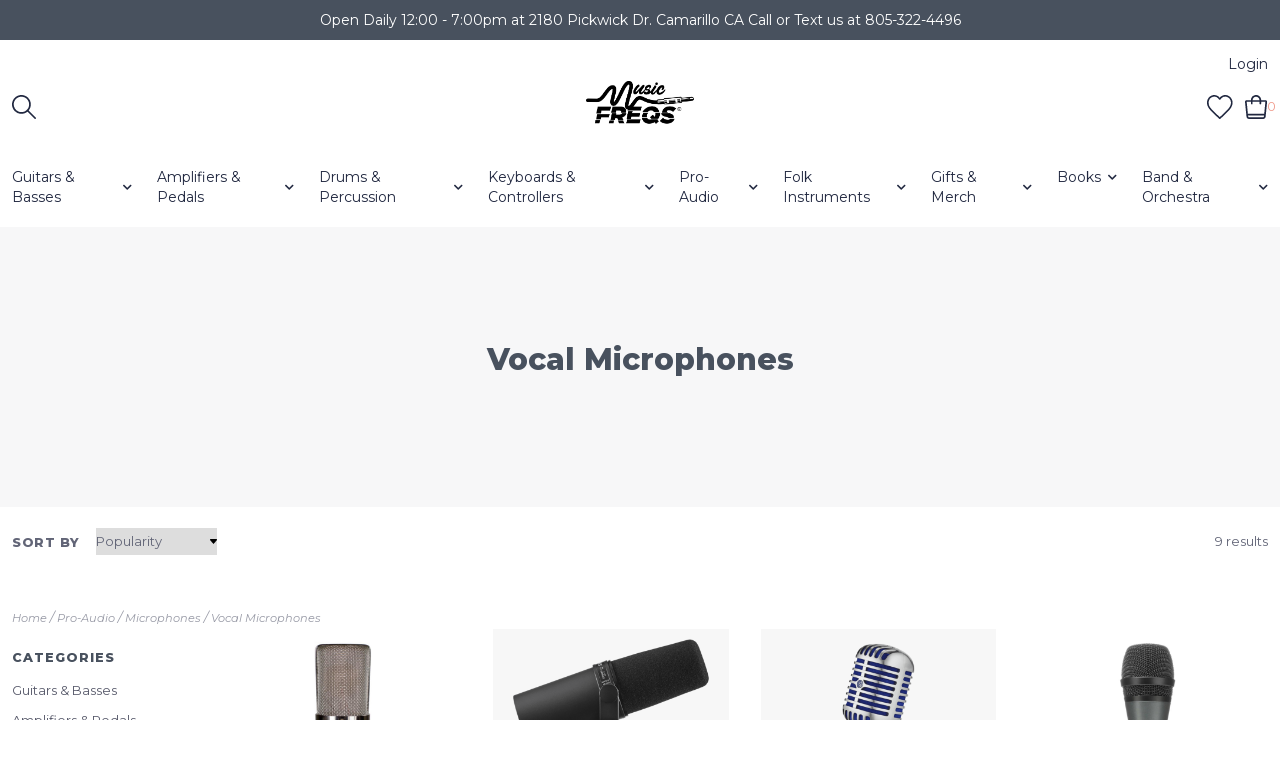

--- FILE ---
content_type: text/html;charset=utf-8
request_url: https://www.musicfreqsstore.com/pro-audio/microphones/vocal-microphones/
body_size: 18710
content:
<!DOCTYPE html>
<!--- Denver Theme No-AM v.1.1.3 --->
<html>
  <head>
    <meta charset="utf-8"/>
<!-- [START] 'blocks/head.rain' -->
<!--

  (c) 2008-2026 Lightspeed Netherlands B.V.
  http://www.lightspeedhq.com
  Generated: 19-01-2026 @ 17:49:03

-->
<link rel="canonical" href="https://www.musicfreqsstore.com/pro-audio/microphones/vocal-microphones/"/>
<link rel="alternate" href="https://www.musicfreqsstore.com/index.rss" type="application/rss+xml" title="New products"/>
<meta name="robots" content="noodp,noydir"/>
<meta property="og:url" content="https://www.musicfreqsstore.com/pro-audio/microphones/vocal-microphones/?source=facebook"/>
<meta property="og:site_name" content="Music Freqs Store"/>
<meta property="og:title" content="Vocal Microphones at Music Freqs Store, Camarillo, CA"/>
<meta property="og:description" content="Professional Vocal Microphones for Live or Studio from brands including Shure, Sennheiser, MXL. Open daily 12-7pm. Local family owned and operated."/>
<!--[if lt IE 9]>
<script src="https://cdn.shoplightspeed.com/assets/html5shiv.js?2025-02-20"></script>
<![endif]-->
<!-- [END] 'blocks/head.rain' -->
    <title>Vocal Microphones at Music Freqs Store, Camarillo, CA - Music Freqs Store</title>
    <meta name="description" content="Professional Vocal Microphones for Live or Studio from brands including Shure, Sennheiser, MXL. Open daily 12-7pm. Local family owned and operated." />
    <meta name="keywords" content="music store, camarillo, ventura county, pro audio, recording gear, vocal microphones, instrument microphones, shure microphones, sennheiser microphones, mxl microphones, microphone accessories, podcast equipment, studio gear" />
    <meta http-equiv="X-UA-Compatible" content="IE=edge">
    <meta name="viewport" content="width=device-width, initial-scale=1.0">
    <meta name="apple-mobile-web-app-capable" content="yes">
    <meta name="apple-mobile-web-app-status-bar-style" content="black">
    
    <link rel="shortcut icon" href="https://cdn.shoplightspeed.com/shops/629365/themes/10914/v/461497/assets/favicon.ico?20220222230425" type="image/x-icon" />        
    
    <!-- jQuery -->
          <link rel="preload" as="script" href="//ajax.googleapis.com/ajax/libs/jquery/3.0.0/jquery.min.js">
      <script src="//ajax.googleapis.com/ajax/libs/jquery/3.0.0/jquery.min.js"></script>
      <script>
       if( !window.jQuery ) document.write('<script src="https://cdn.shoplightspeed.com/shops/629365/themes/10914/assets/jquery-3.0.0.min.js?20240305025115"><\/script>');
      </script>
      <link rel="preload" as="script" href="//cdn.jsdelivr.net/npm/js-cookie@2/src/js.cookie.min.js">
      <script src="//cdn.jsdelivr.net/npm/js-cookie@2/src/js.cookie.min.js"></script>
      <script type="text/javascript" src="https://cdn.shoplightspeed.com/shops/629365/themes/10914/assets/slick.js?20240305025115"></script>
      <link rel="stylesheet" href="https://cdn.shoplightspeed.com/shops/629365/themes/10914/assets/slick.css?20240305025115"/>
      <link rel="stylesheet" href="https://cdn.shoplightspeed.com/shops/629365/themes/10914/assets/slick-theme.css?20240305025115"/>
        
    <!-- Bootstrap -->
    <link href="https://cdn.jsdelivr.net/npm/bootstrap@5.0.1/dist/css/bootstrap.min.css" rel="stylesheet" integrity="sha384-+0n0xVW2eSR5OomGNYDnhzAbDsOXxcvSN1TPprVMTNDbiYZCxYbOOl7+AMvyTG2x" crossorigin="anonymous">
		<script src="https://cdn.jsdelivr.net/npm/bootstrap@5.0.1/dist/js/bootstrap.bundle.min.js" integrity="sha384-gtEjrD/SeCtmISkJkNUaaKMoLD0//ElJ19smozuHV6z3Iehds+3Ulb9Bn9Plx0x4" crossorigin="anonymous"></script>
    
    <!-- Font imports -->
    <link href='//fonts.googleapis.com/css?family=Montserrat:300,300i,400,400i,600,600i,700i,800,800i' rel='stylesheet' type='text/css'>
    <link href='//fonts.googleapis.com/css?family=Montserrat:300,300i,400,400i,600,600i,700i,800,800i' rel='stylesheet' type='text/css'>    
    <link rel="stylesheet" href="https://use.fontawesome.com/releases/v5.15.4/css/all.css">
    <link rel="stylesheet" href="https://use.fontawesome.com/releases/v5.15.4/css/v4-shims.css">
    
    <!-- Stylesheets -->
    <link rel="stylesheet" href="https://cdn.shoplightspeed.com/shops/629365/themes/10914/assets/style.css?20240305025115" />    
    <link rel="stylesheet" href="https://cdn.shoplightspeed.com/shops/629365/themes/10914/assets/settings.css?20240305025115" />  
    <link rel="stylesheet" href="https://cdn.shoplightspeed.com/assets/gui-2-0.css?2025-02-20" />
    <link rel="stylesheet" href="https://cdn.shoplightspeed.com/assets/gui-responsive-2-0.css?2025-02-20" />   
    <link rel="stylesheet" href="https://cdn.shoplightspeed.com/shops/629365/themes/10914/assets/custom.css?20240305025115" />
    <link rel="stylesheet" media="print" href="https://cdn.shoplightspeed.com/shops/629365/themes/10914/assets/print-min.css?20240305025115" />
   
    <!-- Javascript -->
    <script type="text/javascript" src="https://cdn.shoplightspeed.com/shops/629365/themes/10914/assets/global.js?20240305025115"></script>
    <script type="text/javascript" src="https://cdn.shoplightspeed.com/shops/629365/themes/10914/assets/jcarousel.js?20240305025115"></script>
    <script type="text/javascript" src="https://cdn.shoplightspeed.com/assets/gui.js?2025-02-20"></script>
    <script type="text/javascript" src="https://cdn.shoplightspeed.com/assets/gui-responsive-2-0.js?2025-02-20"></script>
    <script type="text/javascript" src="https://cdn.shoplightspeed.com/shops/629365/themes/10914/assets/jquery-countdown-min.js?20240305025115"></script>
    <script type="text/javascript" src="https://cdn.shoplightspeed.com/shops/629365/themes/10914/assets/jquery-cookie.js?20240305025115"></script>
    <script type="text/javascript" src="https://cdn.shoplightspeed.com/shops/629365/themes/10914/assets/jquery-bpopup-min.js?20240305025115"></script>    
    <script type="text/javascript" src="https://cdn.shoplightspeed.com/shops/629365/themes/10914/assets/share42.js?20240305025115"></script>               
    
    <script type="text/javascript">
    function darken_screen(yesno){
      if( yesno == true ){
        document.querySelector('.screen-darken').classList.add('active');
      }
      else if(yesno == false){
        document.querySelector('.screen-darken').classList.remove('active');
      }
    }

    function close_offcanvas(){
      darken_screen(false);
      document.querySelector('.mobile-offcanvas.show').classList.remove('show');
      document.body.classList.remove('offcanvas-active');
    }

    function show_offcanvas(offcanvas_id){
      darken_screen(true);
      document.getElementById(offcanvas_id).classList.add('show');
      document.body.classList.add('offcanvas-active');
    }

    document.addEventListener("DOMContentLoaded", function(){
      document.querySelectorAll('[data-trigger]').forEach(function(everyelement){

        let offcanvas_id = everyelement.getAttribute('data-trigger');

        everyelement.addEventListener('click', function (e) {
          e.preventDefault();
              show_offcanvas(offcanvas_id);

        });
      });

      document.querySelectorAll('.btn-close').forEach(function(everybutton){

        everybutton.addEventListener('click', function (e) {
          e.preventDefault();
              close_offcanvas();
          });
      });

      document.querySelector('.screen-darken').addEventListener('click', function(event){
        close_offcanvas();
      });

      }); 
    // DOMContentLoaded  end
  </script>
  </head>
  <body style="background: url('https://cdn.shoplightspeed.com/shops/629365/themes/10914/assets/background-main.png?20240305025115') repeat top left;" 
        class="body-main
                template-collection
               "
        >
    <script>
    	var shopUrl = 'https://www.musicfreqsstore.com/';
      var shop_id = '629365';
      var search_url = 'https://www.musicfreqsstore.com/search/';
      var search_empty = 'No products found';
      var product_image_thumb = '200x200';
      var view_all_results = 'View all results ⟶';
    </script>
    
    <span class="screen-darken"></span>
    
    
<header>
      <div class="topbar">
    <div class="container">
      <span class="topbar-msg center">Open Daily 12:00 - 7:00pm at 2180 Pickwick Dr. Camarillo CA  Call or Text us at 805-322-4496</span>
    </div>
  </div>
      
  <div class="navigation container layout-center">
        <div class="header-top d-none d-lg-flex">      
      <div class="lang-curr pb-1 d-flex col-sm-6 justify-content-start">
                <ul>
                            
        </ul>
             </div> 
      <div class="secondary-nav pb-1 col-sm-6 d-flex justify-content-end">
        <ul>
                    <li>
            <a href="https://www.musicfreqsstore.com/account/" title="My account" class="my-account">
                              Login
                          </a>
          </li>
                                      </ul>
      </div>
    </div>
        
        <div class="logo-nav-wrap d-flex align-items-center">
            <div class="left-header-actions justify-content-start col-3 d-flex">
              <button data-trigger="primary_nav" class="burger align-self-center d-block d-lg-none me-3" type="button">
          





<svg width="58px" height="44px" viewBox="0 0 58 44" version="1.1" xmlns="http://www.w3.org/2000/svg" xmlns:xlink="http://www.w3.org/1999/xlink">
    <title>icon-burger</title>
    <g id="Page-1" stroke="none" stroke-width="1" fill="none" fill-rule="evenodd">
        <g id="Artboard" transform="translate(-279.000000, -257.000000)" fill="#000000" fill-rule="nonzero">
            <g id="icon-burger" transform="translate(279.000000, 257.000000)">
                <path d="M34.0918001,6 L3.00000013,6 C1.34314588,6 1.26440554e-07,4.65685425 1.26440554e-07,3 C1.26440554e-07,1.34314575 1.34314588,0 3.00000013,0 L34.0918001,0 C35.7486544,0 37.0918001,1.34314575 37.0918001,3 C37.0918001,4.65685425 35.7486544,6 34.0918001,6 Z" id="Path"></path>
                <path d="M54.8545001,24.82812 L3,24.82812 C1.92820333,24.82812 0.937822223,24.2563233 0.40192381,23.32812 C-0.133974603,22.3999168 -0.133974603,21.2563232 0.40192381,20.32812 C0.937822223,19.3999167 1.92820333,18.82812 3,18.82812 L54.8545001,18.82812 C56.5113544,18.82812 57.8545001,20.1712658 57.8545001,21.82812 C57.8545001,23.4849742 56.5113544,24.82812 54.8545001,24.82812 L54.8545001,24.82812 Z" id="Path"></path>
                <path d="M55.7929412,43.65624 L2.20705904,43.65624 C0.988134059,43.65624 1.2644054e-07,42.3130942 1.2644054e-07,40.65624 C1.2644054e-07,38.9993858 0.988134059,37.65624 2.20705904,37.65624 L55.7929412,37.65624 C57.0118662,37.65624 58.0000001,38.9993858 58.0000001,40.65624 C58.0000001,42.3130942 57.0118662,43.65624 55.7929412,43.65624 Z" id="Path"></path>
            </g>
        </g>
    </g>
</svg>











        </button>      
                        <div id="searchLink" class="search-link align-self-center">
          
<svg width="24px" height="24px" viewBox="0 0 24 24" version="1.1" xmlns="http://www.w3.org/2000/svg" xmlns:xlink="http://www.w3.org/1999/xlink">
    <title>icon-search</title>
    <g id="Symbols" stroke="none" stroke-width="1" fill="none" fill-rule="evenodd">
        <g id="Header-v2---Centered" transform="translate(-1253.000000, -126.000000)" fill="#000000" fill-rule="nonzero">
            <g id="icon-search" transform="translate(1253.000000, 126.000000)">
                <path d="M23.7466859,22.5306343 L16.6730338,15.431291 C19.8838635,11.5571909 19.4832117,5.84366384 15.7631334,2.45558232 C12.0430551,-0.932499206 6.31705722,-0.798851586 2.75910282,2.75910282 C-0.798851586,6.31705722 -0.932499206,12.0430551 2.45558232,15.7631334 C5.84366384,19.4832117 11.5571909,19.8838635 15.431291,16.6730338 L22.5049431,23.7466859 C22.6657416,23.9088084 22.8846273,24 23.1129689,24 C23.3413104,24 23.5601962,23.9088084 23.7209947,23.7466859 C23.8865612,23.5893389 23.9824102,23.3723709 23.987426,23.1440135 C23.9920591,22.9156561 23.9054592,22.6948336 23.7466859,22.5306343 Z M1.72926617,9.43667064 C1.71889347,5.98461663 4.00513042,2.94666576 7.3251281,2.00093823 C10.6451258,1.05521071 14.1890487,2.43239457 15.9992849,5.37175334 C17.8095212,8.3111121 17.4445061,12.0956582 15.1058688,14.6348629 C14.8917386,14.7218704 14.7218704,14.8917386 14.6348629,15.1058688 C12.3828314,17.1630722 9.12945631,17.6986387 6.33682341,16.4718816 C3.54419051,15.2451244 1.73774009,12.4868609 1.72926617,9.43667064 Z" id="Shape"></path>
            </g>
        </g>
    </g>
</svg>
















        </div>
                            </div>
            
            
      <div class="logo align-self-center col-6">
        <a href="https://www.musicfreqsstore.com/" title="Music Freqs Store">
                  	<img src="https://cdn.shoplightspeed.com/shops/629365/themes/10914/v/507781/assets/main-logo.png?20220419232748" alt="Music Freqs Store" class="center" />
                  </a>
      </div>
                  
                    
<div class="cart-search-wrap d-flex align-self-center justify-content-end col-3">
      <div>
    <a href="https://www.musicfreqsstore.com/account/wishlist/" title="My wishlist" class="my-wishlist">
      

<svg width="26px" height="24px" viewBox="0 0 26 24" version="1.1" xmlns="http://www.w3.org/2000/svg" xmlns:xlink="http://www.w3.org/1999/xlink">
    <title>heart</title>
    <g id="Symbols" stroke="none" stroke-width="1" fill="none" fill-rule="evenodd">
        <g id="Header-v2---Centered" transform="translate(-1112.000000, -125.000000)" fill="#000000" fill-rule="nonzero">
            <g id="icon-heart" transform="translate(1112.000000, 125.000000)">
                <path d="M12.7684095,24 C12.5140173,24 12.260425,23.9056029 12.066831,23.7168087 C10.7404715,22.4280481 9.51650895,21.2696835 8.43734196,20.2473148 C2.81991376,14.9282774 0,12.2587591 0,7.51650412 L0,7.50690442 C0.0423987033,4.1038085 2.20633252,1.19989731 5.38623527,0.282325371 C8.13735113,-0.512050334 10.8900669,0.434320723 12.7564099,2.75904962 C14.5851539,0.4383206 17.3242702,-0.512850309 20.0929855,0.268725787 C21.5841399,0.689512918 22.9432983,1.59828512 23.9216684,2.82624757 C24.9768361,4.15180703 25.5464187,5.77015753 25.568018,7.50690442 L25.568018,7.51890405 C25.5576184,12.3131574 22.6185082,15.0834727 16.1795052,21.1520871 C15.3179315,21.9640623 14.4275588,22.8032366 13.4555885,23.7296083 L13.4331892,23.7496077 C13.2443949,23.9176025 13.0060022,24 12.7684095,24 Z M1.59995107,7.52130398 C1.60155102,11.5715801 4.08947493,13.9275081 9.53730832,19.0857503 C10.5084786,20.0049222 11.5956454,21.0344907 12.7716094,22.1720559 C13.5851845,21.3984796 14.3443613,20.6833014 15.0819387,19.9881227 C21.3569468,14.0739036 23.9568673,11.6235785 23.968067,7.52130398 C23.9272682,4.40379932 21.7745341,2.40626041 19.6585988,1.80867869 C17.2850714,1.13829919 15.0147408,2.09027008 13.5859845,4.35580079 C13.4075899,4.63819215 13.1019993,4.80778697 12.7676095,4.80938692 C12.4332197,4.81418677 12.1260291,4.64539193 11.9444347,4.3654005 C10.4724797,2.09107005 8.18614964,1.13989914 5.82942172,1.81987835 C3.75348521,2.41906002 1.64074982,4.414199 1.59995107,7.52130398 Z" id="Shape"></path>
            </g>
        </g>
    </g>
</svg>















    </a>
  </div>
    <div>
    <a href="https://www.musicfreqsstore.com/cart/" title="Cart" class="cart"> 
      



<?xml version="1.0" encoding="UTF-8"?>
<svg width="23px" height="24px" viewBox="0 0 23 24" version="1.1" xmlns="http://www.w3.org/2000/svg" xmlns:xlink="http://www.w3.org/1999/xlink">
    <title>icon-bag</title>
    <g id="Symbols" stroke="none" stroke-width="1" fill="none" fill-rule="evenodd">
        <g id="Header-v2---Centered" transform="translate(-1187.000000, -125.000000)" fill="#000000" fill-rule="nonzero">
            <g id="icon-bag" transform="translate(1187.000000, 125.000000)">
                <path d="M21.6604279,5.70855589 C21.334327,5.34723219 20.8700071,5.14156026 20.3832885,5.14284314 L16.1918714,5.14284314 C16.1918714,2.3025293 13.8893421,0 11.0490282,0 C8.20871438,0 5.90618508,2.3025293 5.90618508,5.14284314 L1.71476792,5.14284314 C1.22804938,5.14156026 0.763729404,5.34723219 0.437628539,5.70855589 C0.115091539,6.06847232 -0.0405386062,6.54781317 0.00905827716,7.02855229 L1.47476857,21.6856552 C1.60730473,23.0045407 2.72067872,24.0065773 4.04619014,23.9999675 L18.0690091,23.9999675 C19.3945205,24.0065773 20.5078945,23.0045407 20.6404307,21.6856552 L22.106141,7.02855229 C22.1511262,6.54529728 21.9891577,6.06562138 21.6604279,5.70855589 Z M11.0490282,1.71428105 C12.9425708,1.71428105 14.4775903,3.24930058 14.4775903,5.14284314 L7.62046613,5.14284314 C7.62046613,3.24930058 9.15548566,1.71428105 11.0490282,1.71428105 Z M5.90618508,6.85712419 L5.90618508,8.57140523 C5.90618508,9.04479087 6.28993996,9.42854576 6.7633256,9.42854576 C7.23671124,9.42854576 7.62046613,9.04479087 7.62046613,8.57140523 L7.62046613,6.85712419 L14.4775903,6.85712419 L14.4775903,8.57140523 C14.4775903,9.04479087 14.8613452,9.42854576 15.3347308,9.42854576 C15.8081165,9.42854576 16.1918714,9.04479087 16.1918714,8.57140523 L16.1918714,6.85712419 L20.3832885,6.85712419 L19.1832918,18.8570915 L2.89762184,18.8570915 L1.71476792,6.85712419 L5.90618508,6.85712419 Z M18.0690091,22.2856646 L4.02904733,22.2856646 C3.58721019,22.2878678 3.21608553,21.9538556 3.17190681,21.5142271 L3.08619276,20.5713726 L19.0118637,20.5713726 L18.9175782,21.5142271 C18.8737275,21.950591 18.5075653,22.2834658 18.0690091,22.2856646 Z" id="Shape"></path>
            </g>
        </g>
    </g>
</svg>













<span class="bag-count">0</span>
    </a>
  </div>    
</div>                    
    
                        
                      </div>
        
          
      
<div id="primary_nav" class="primary-nav mobile-offcanvas mt-lg-3 center">
  <nav class="primary center">
    <div class="offcanvas-header">
      <button class="btn-close mobile-menu-close d-flex d-lg-none">
        




<svg width="30px" height="30px" viewBox="0 0 30 30" version="1.1" xmlns="http://www.w3.org/2000/svg" xmlns:xlink="http://www.w3.org/1999/xlink">
    <title>icon-close</title>
    <g id="Symbols" stroke="none" stroke-width="1" fill="none" fill-rule="evenodd">
        <g id="Header-v2---Centered" transform="translate(-1095.000000, -123.000000)" fill="#000000" fill-rule="nonzero">
            <g id="icon-close" transform="translate(1095.000000, 123.000000)">
                <path d="M16.9283304,15.0001705 L29.6004591,2.32804173 C30.1336348,1.79486597 30.1336348,0.933057579 29.6004591,0.39988182 C29.0672833,-0.13329394 28.2054749,-0.13329394 27.6722992,0.39988182 L15.0001705,13.0720105 L2.32804173,0.39988182 C1.79486597,-0.13329394 0.933057579,-0.13329394 0.39988182,0.39988182 C-0.13329394,0.933057579 -0.13329394,1.79486597 0.39988182,2.32804173 L13.0720105,15.0001705 L0.39988182,27.6722992 C-0.13329394,28.2054749 -0.13329394,29.0672833 0.39988182,29.6004591 C0.665787889,29.8663652 1.01487483,30 1.36396177,30 C1.71304872,30 2.06213566,29.8663652 2.32804173,29.6004591 L15.0001705,16.9283304 L27.6722992,29.6004591 C27.9382052,29.8663652 28.2872922,30 28.6363791,30 C28.9854661,30 29.334553,29.8663652 29.6004591,29.6004591 C30.1336348,29.0672833 30.1336348,28.2054749 29.6004591,27.6722992 L16.9283304,15.0001705 Z" id="Path"></path>
            </g>
        </g>
    </g>
</svg>












      </button>
    </div>
    <ul class="primary-menu d-flex flex-column flex-lg-row">
                       <li class="item sub">
        <div class="itemLink-wrap">
          <a class="itemLink" href="https://www.musicfreqsstore.com/guitars-basses/" title="Guitars &amp; Basses">Guitars &amp; Basses</a> 
                    <button class="icon-drop" type="button" data-bs-toggle="collapse" data-bs-target="#collapse-3459857" aria-expanded="false" aria-controls="collapse-3459857">
            <i class="fas fa-chevron-down"></i>          
          </button>
                  </div>
                <div id="collapse-3459857" class="subnav collapse">
          <div class="d-block d-lg-flex">
            <div class="sub-cats">
                            <ul class="subnavList level-2">                      
                                 <li class="subitem">
                  <div class="itemLink-wrap">
                    <a class="subitemLink" href="https://www.musicfreqsstore.com/guitars-basses/electric-guitars/" title="Electric Guitars">Electric Guitars</a>
                                    	</div>
                                  </li>
                                 <li class="subitem">
                  <div class="itemLink-wrap">
                    <a class="subitemLink" href="https://www.musicfreqsstore.com/guitars-basses/acoustic-guitars/" title="Acoustic Guitars">Acoustic Guitars</a>
                                    	</div>
                                  </li>
                                 <li class="subitem">
                  <div class="itemLink-wrap">
                    <a class="subitemLink" href="https://www.musicfreqsstore.com/guitars-basses/bass-guitars/" title="Bass Guitars">Bass Guitars</a>
                                    	</div>
                                  </li>
                                 <li class="subitem">
                  <div class="itemLink-wrap">
                    <a class="subitemLink" href="https://www.musicfreqsstore.com/guitars-basses/strings/" title="Strings">Strings</a>
                                        <button class="icon-drop" type="button" data-bs-toggle="collapse" data-bs-target="#collapse-3459885" aria-expanded="false" aria-controls="collapse-3459885">
                      <i class="fas fa-chevron-down"></i> 
                    </button>
                                    	</div>
                   
                  
                  <!-- Added for third level when image setting and show third level setting is enabled 
                  -->
                  
                  <div id="collapse-3459885" class="subnav subnav-third collapse">
                    <ul class="subnavList level-3">
                                             <li class="subitem">                
                        <a class="subitemLink" href="https://www.musicfreqsstore.com/guitars-basses/strings/electric-guitar-strings/" title="Electric Guitar Strings">Electric Guitar Strings</a>
                      </li>
                                             <li class="subitem">                
                        <a class="subitemLink" href="https://www.musicfreqsstore.com/guitars-basses/strings/acoustic-guitar-strings/" title="Acoustic Guitar Strings">Acoustic Guitar Strings</a>
                      </li>
                                             <li class="subitem">                
                        <a class="subitemLink" href="https://www.musicfreqsstore.com/guitars-basses/strings/bass-guitar-strings/" title="Bass Guitar Strings">Bass Guitar Strings</a>
                      </li>
                                             <li class="subitem">                
                        <a class="subitemLink" href="https://www.musicfreqsstore.com/guitars-basses/strings/classical-guitar-strings/" title="Classical Guitar Strings">Classical Guitar Strings</a>
                      </li>
                                             <li class="subitem">                
                        <a class="subitemLink" href="https://www.musicfreqsstore.com/guitars-basses/strings/latin-instrument-strings/" title="Latin Instrument Strings">Latin Instrument Strings</a>
                      </li>
                                             <li class="subitem">                
                        <a class="subitemLink" href="https://www.musicfreqsstore.com/guitars-basses/strings/single-strings/" title="Single Strings">Single Strings</a>
                      </li>
                                          </ul>
                  </div>
                                  </li>
                                 <li class="subitem">
                  <div class="itemLink-wrap">
                    <a class="subitemLink" href="https://www.musicfreqsstore.com/guitars-basses/parts-accessories/" title="Parts &amp; Accessories">Parts &amp; Accessories</a>
                                        <button class="icon-drop" type="button" data-bs-toggle="collapse" data-bs-target="#collapse-3459896" aria-expanded="false" aria-controls="collapse-3459896">
                      <i class="fas fa-chevron-down"></i> 
                    </button>
                                    	</div>
                   
                  
                  <!-- Added for third level when image setting and show third level setting is enabled 
                  -->
                  
                  <div id="collapse-3459896" class="subnav subnav-third collapse">
                    <ul class="subnavList level-3">
                                             <li class="subitem">                
                        <a class="subitemLink" href="https://www.musicfreqsstore.com/guitars-basses/parts-accessories/pickups/" title="Pickups">Pickups</a>
                      </li>
                                             <li class="subitem">                
                        <a class="subitemLink" href="https://www.musicfreqsstore.com/guitars-basses/parts-accessories/instrument-cables/" title="Instrument Cables">Instrument Cables</a>
                      </li>
                                             <li class="subitem">                
                        <a class="subitemLink" href="https://www.musicfreqsstore.com/guitars-basses/parts-accessories/straps/" title="Straps">Straps</a>
                      </li>
                                             <li class="subitem">                
                        <a class="subitemLink" href="https://www.musicfreqsstore.com/guitars-basses/parts-accessories/picks/" title="Picks">Picks</a>
                      </li>
                                             <li class="subitem">                
                        <a class="subitemLink" href="https://www.musicfreqsstore.com/guitars-basses/parts-accessories/cases-stands/" title="Cases &amp; Stands">Cases &amp; Stands</a>
                      </li>
                                             <li class="subitem">                
                        <a class="subitemLink" href="https://www.musicfreqsstore.com/guitars-basses/parts-accessories/replacement-parts/" title="Replacement Parts">Replacement Parts</a>
                      </li>
                                             <li class="subitem">                
                        <a class="subitemLink" href="https://www.musicfreqsstore.com/guitars-basses/parts-accessories/accessories-maintenance-tools/" title="Accessories, Maintenance &amp; Tools">Accessories, Maintenance &amp; Tools</a>
                      </li>
                                          </ul>
                  </div>
                                  </li>
                              </ul>
            </div>
                      </div>
        </div>
              </li>
             <li class="item sub">
        <div class="itemLink-wrap">
          <a class="itemLink" href="https://www.musicfreqsstore.com/amplifiers-pedals/" title="Amplifiers &amp; Pedals">Amplifiers &amp; Pedals</a> 
                    <button class="icon-drop" type="button" data-bs-toggle="collapse" data-bs-target="#collapse-3459963" aria-expanded="false" aria-controls="collapse-3459963">
            <i class="fas fa-chevron-down"></i>          
          </button>
                  </div>
                <div id="collapse-3459963" class="subnav collapse">
          <div class="d-block d-lg-flex">
            <div class="sub-cats">
                            <ul class="subnavList level-2">                      
                                 <li class="subitem">
                  <div class="itemLink-wrap">
                    <a class="subitemLink" href="https://www.musicfreqsstore.com/amplifiers-pedals/amplifiers/" title="Amplifiers">Amplifiers</a>
                                        <button class="icon-drop" type="button" data-bs-toggle="collapse" data-bs-target="#collapse-3459964" aria-expanded="false" aria-controls="collapse-3459964">
                      <i class="fas fa-chevron-down"></i> 
                    </button>
                                    	</div>
                   
                  
                  <!-- Added for third level when image setting and show third level setting is enabled 
                  -->
                  
                  <div id="collapse-3459964" class="subnav subnav-third collapse">
                    <ul class="subnavList level-3">
                                             <li class="subitem">                
                        <a class="subitemLink" href="https://www.musicfreqsstore.com/amplifiers-pedals/amplifiers/electric-guitar-amplifiers/" title="Electric Guitar Amplifiers">Electric Guitar Amplifiers</a>
                      </li>
                                             <li class="subitem">                
                        <a class="subitemLink" href="https://www.musicfreqsstore.com/amplifiers-pedals/amplifiers/bass-guitar-amplifiers/" title="Bass Guitar Amplifiers">Bass Guitar Amplifiers</a>
                      </li>
                                             <li class="subitem">                
                        <a class="subitemLink" href="https://www.musicfreqsstore.com/amplifiers-pedals/amplifiers/acoustic-guitar-amplifiers/" title="Acoustic Guitar Amplifiers">Acoustic Guitar Amplifiers</a>
                      </li>
                                             <li class="subitem">                
                        <a class="subitemLink" href="https://www.musicfreqsstore.com/amplifiers-pedals/amplifiers/battery-powered-amplifiers/" title="Battery Powered Amplifiers">Battery Powered Amplifiers</a>
                      </li>
                                          </ul>
                  </div>
                                  </li>
                                 <li class="subitem">
                  <div class="itemLink-wrap">
                    <a class="subitemLink" href="https://www.musicfreqsstore.com/amplifiers-pedals/pedals-effects/" title="Pedals &amp; Effects">Pedals &amp; Effects</a>
                                        <button class="icon-drop" type="button" data-bs-toggle="collapse" data-bs-target="#collapse-3459987" aria-expanded="false" aria-controls="collapse-3459987">
                      <i class="fas fa-chevron-down"></i> 
                    </button>
                                    	</div>
                   
                  
                  <!-- Added for third level when image setting and show third level setting is enabled 
                  -->
                  
                  <div id="collapse-3459987" class="subnav subnav-third collapse">
                    <ul class="subnavList level-3">
                                             <li class="subitem">                
                        <a class="subitemLink" href="https://www.musicfreqsstore.com/amplifiers-pedals/pedals-effects/distortion-fuzz-overdrive-boost/" title="Distortion, Fuzz, Overdrive, Boost">Distortion, Fuzz, Overdrive, Boost</a>
                      </li>
                                             <li class="subitem">                
                        <a class="subitemLink" href="https://www.musicfreqsstore.com/amplifiers-pedals/pedals-effects/reverb-delay/" title="Reverb &amp; Delay">Reverb &amp; Delay</a>
                      </li>
                                             <li class="subitem">                
                        <a class="subitemLink" href="https://www.musicfreqsstore.com/amplifiers-pedals/pedals-effects/harmony-processors/" title="Harmony &amp; Processors">Harmony &amp; Processors</a>
                      </li>
                                             <li class="subitem">                
                        <a class="subitemLink" href="https://www.musicfreqsstore.com/amplifiers-pedals/pedals-effects/wah-filter/" title="Wah &amp; Filter">Wah &amp; Filter</a>
                      </li>
                                             <li class="subitem">                
                        <a class="subitemLink" href="https://www.musicfreqsstore.com/amplifiers-pedals/pedals-effects/eq-compressor/" title="EQ &amp; Compressor">EQ &amp; Compressor</a>
                      </li>
                                             <li class="subitem">                
                        <a class="subitemLink" href="https://www.musicfreqsstore.com/amplifiers-pedals/pedals-effects/modulation/" title="Modulation">Modulation</a>
                      </li>
                                             <li class="subitem">                
                        <a class="subitemLink" href="https://www.musicfreqsstore.com/amplifiers-pedals/pedals-effects/volume-expression-tap/" title="Volume, Expression, Tap">Volume, Expression, Tap</a>
                      </li>
                                             <li class="subitem">                
                        <a class="subitemLink" href="https://www.musicfreqsstore.com/amplifiers-pedals/pedals-effects/looper/" title="Looper">Looper</a>
                      </li>
                                             <li class="subitem">                
                        <a class="subitemLink" href="https://www.musicfreqsstore.com/amplifiers-pedals/pedals-effects/tremolo/" title="Tremolo">Tremolo</a>
                      </li>
                                             <li class="subitem">                
                        <a class="subitemLink" href="https://www.musicfreqsstore.com/amplifiers-pedals/pedals-effects/miscellaneous-effects/" title="Miscellaneous Effects">Miscellaneous Effects</a>
                      </li>
                                          </ul>
                  </div>
                                  </li>
                                 <li class="subitem">
                  <div class="itemLink-wrap">
                    <a class="subitemLink" href="https://www.musicfreqsstore.com/amplifiers-pedals/parts-accessories/" title="Parts &amp; Accessories">Parts &amp; Accessories</a>
                                        <button class="icon-drop" type="button" data-bs-toggle="collapse" data-bs-target="#collapse-3515749" aria-expanded="false" aria-controls="collapse-3515749">
                      <i class="fas fa-chevron-down"></i> 
                    </button>
                                    	</div>
                   
                  
                  <!-- Added for third level when image setting and show third level setting is enabled 
                  -->
                  
                  <div id="collapse-3515749" class="subnav subnav-third collapse">
                    <ul class="subnavList level-3">
                                             <li class="subitem">                
                        <a class="subitemLink" href="https://www.musicfreqsstore.com/amplifiers-pedals/parts-accessories/amplifier-tubes-cables/" title="Amplifier Tubes &amp; Cables">Amplifier Tubes &amp; Cables</a>
                      </li>
                                             <li class="subitem">                
                        <a class="subitemLink" href="https://www.musicfreqsstore.com/amplifiers-pedals/parts-accessories/amplifier-stands-accessories/" title="Amplifier Stands &amp; Accessories">Amplifier Stands &amp; Accessories</a>
                      </li>
                                             <li class="subitem">                
                        <a class="subitemLink" href="https://www.musicfreqsstore.com/amplifiers-pedals/parts-accessories/pedal-utilities-power/" title="Pedal Utilities &amp; Power">Pedal Utilities &amp; Power</a>
                      </li>
                                             <li class="subitem">                
                        <a class="subitemLink" href="https://www.musicfreqsstore.com/amplifiers-pedals/parts-accessories/pedal-boards/" title="Pedal Boards">Pedal Boards</a>
                      </li>
                                          </ul>
                  </div>
                                  </li>
                              </ul>
            </div>
                      </div>
        </div>
              </li>
             <li class="item sub">
        <div class="itemLink-wrap">
          <a class="itemLink" href="https://www.musicfreqsstore.com/drums-percussion/" title="Drums &amp; Percussion">Drums &amp; Percussion</a> 
                    <button class="icon-drop" type="button" data-bs-toggle="collapse" data-bs-target="#collapse-3460046" aria-expanded="false" aria-controls="collapse-3460046">
            <i class="fas fa-chevron-down"></i>          
          </button>
                  </div>
                <div id="collapse-3460046" class="subnav collapse">
          <div class="d-block d-lg-flex">
            <div class="sub-cats">
                            <ul class="subnavList level-2">                      
                                 <li class="subitem">
                  <div class="itemLink-wrap">
                    <a class="subitemLink" href="https://www.musicfreqsstore.com/drums-percussion/drum-kits/" title="Drum Kits">Drum Kits</a>
                                        <button class="icon-drop" type="button" data-bs-toggle="collapse" data-bs-target="#collapse-3460047" aria-expanded="false" aria-controls="collapse-3460047">
                      <i class="fas fa-chevron-down"></i> 
                    </button>
                                    	</div>
                   
                  
                  <!-- Added for third level when image setting and show third level setting is enabled 
                  -->
                  
                  <div id="collapse-3460047" class="subnav subnav-third collapse">
                    <ul class="subnavList level-3">
                                             <li class="subitem">                
                        <a class="subitemLink" href="https://www.musicfreqsstore.com/drums-percussion/drum-kits/acoustic-drum-kits/" title="Acoustic Drum Kits">Acoustic Drum Kits</a>
                      </li>
                                             <li class="subitem">                
                        <a class="subitemLink" href="https://www.musicfreqsstore.com/drums-percussion/drum-kits/digital-drum-kits/" title="Digital Drum Kits">Digital Drum Kits</a>
                      </li>
                                          </ul>
                  </div>
                                  </li>
                                 <li class="subitem">
                  <div class="itemLink-wrap">
                    <a class="subitemLink" href="https://www.musicfreqsstore.com/drums-percussion/cymbals/" title="Cymbals">Cymbals</a>
                                        <button class="icon-drop" type="button" data-bs-toggle="collapse" data-bs-target="#collapse-3460048" aria-expanded="false" aria-controls="collapse-3460048">
                      <i class="fas fa-chevron-down"></i> 
                    </button>
                                    	</div>
                   
                  
                  <!-- Added for third level when image setting and show third level setting is enabled 
                  -->
                  
                  <div id="collapse-3460048" class="subnav subnav-third collapse">
                    <ul class="subnavList level-3">
                                             <li class="subitem">                
                        <a class="subitemLink" href="https://www.musicfreqsstore.com/drums-percussion/cymbals/crash-cymbals/" title="Crash Cymbals">Crash Cymbals</a>
                      </li>
                                             <li class="subitem">                
                        <a class="subitemLink" href="https://www.musicfreqsstore.com/drums-percussion/cymbals/ride-cymbals/" title="Ride Cymbals">Ride Cymbals</a>
                      </li>
                                             <li class="subitem">                
                        <a class="subitemLink" href="https://www.musicfreqsstore.com/drums-percussion/cymbals/splash-cymbals/" title="Splash Cymbals">Splash Cymbals</a>
                      </li>
                                             <li class="subitem">                
                        <a class="subitemLink" href="https://www.musicfreqsstore.com/drums-percussion/cymbals/hi-hat-cymbals/" title="Hi-Hat Cymbals">Hi-Hat Cymbals</a>
                      </li>
                                             <li class="subitem">                
                        <a class="subitemLink" href="https://www.musicfreqsstore.com/drums-percussion/cymbals/china-cymbals/" title="China Cymbals">China Cymbals</a>
                      </li>
                                             <li class="subitem">                
                        <a class="subitemLink" href="https://www.musicfreqsstore.com/drums-percussion/cymbals/cymbal-kits/" title="Cymbal Kits">Cymbal Kits</a>
                      </li>
                                          </ul>
                  </div>
                                  </li>
                                 <li class="subitem">
                  <div class="itemLink-wrap">
                    <a class="subitemLink" href="https://www.musicfreqsstore.com/drums-percussion/percussion-instruments/" title="Percussion Instruments">Percussion Instruments</a>
                                        <button class="icon-drop" type="button" data-bs-toggle="collapse" data-bs-target="#collapse-3460050" aria-expanded="false" aria-controls="collapse-3460050">
                      <i class="fas fa-chevron-down"></i> 
                    </button>
                                    	</div>
                   
                  
                  <!-- Added for third level when image setting and show third level setting is enabled 
                  -->
                  
                  <div id="collapse-3460050" class="subnav subnav-third collapse">
                    <ul class="subnavList level-3">
                                             <li class="subitem">                
                        <a class="subitemLink" href="https://www.musicfreqsstore.com/drums-percussion/percussion-instruments/cajons/" title="Cajons">Cajons</a>
                      </li>
                                             <li class="subitem">                
                        <a class="subitemLink" href="https://www.musicfreqsstore.com/drums-percussion/percussion-instruments/tambourines/" title="Tambourines">Tambourines</a>
                      </li>
                                             <li class="subitem">                
                        <a class="subitemLink" href="https://www.musicfreqsstore.com/drums-percussion/percussion-instruments/steel-drums/" title="Steel Drums">Steel Drums</a>
                      </li>
                                             <li class="subitem">                
                        <a class="subitemLink" href="https://www.musicfreqsstore.com/drums-percussion/percussion-instruments/cowbells/" title="Cowbells">Cowbells</a>
                      </li>
                                             <li class="subitem">                
                        <a class="subitemLink" href="https://www.musicfreqsstore.com/drums-percussion/percussion-instruments/shakers/" title="Shakers">Shakers</a>
                      </li>
                                          </ul>
                  </div>
                                  </li>
                                 <li class="subitem">
                  <div class="itemLink-wrap">
                    <a class="subitemLink" href="https://www.musicfreqsstore.com/drums-percussion/parts-accessories/" title="Parts &amp; Accessories">Parts &amp; Accessories</a>
                                        <button class="icon-drop" type="button" data-bs-toggle="collapse" data-bs-target="#collapse-3460053" aria-expanded="false" aria-controls="collapse-3460053">
                      <i class="fas fa-chevron-down"></i> 
                    </button>
                                    	</div>
                   
                  
                  <!-- Added for third level when image setting and show third level setting is enabled 
                  -->
                  
                  <div id="collapse-3460053" class="subnav subnav-third collapse">
                    <ul class="subnavList level-3">
                                             <li class="subitem">                
                        <a class="subitemLink" href="https://www.musicfreqsstore.com/drums-percussion/parts-accessories/drum-heads/" title="Drum Heads">Drum Heads</a>
                      </li>
                                             <li class="subitem">                
                        <a class="subitemLink" href="https://www.musicfreqsstore.com/drums-percussion/parts-accessories/drum-sticks/" title="Drum Sticks">Drum Sticks</a>
                      </li>
                                             <li class="subitem">                
                        <a class="subitemLink" href="https://www.musicfreqsstore.com/drums-percussion/parts-accessories/hardware-stands/" title="Hardware &amp; Stands">Hardware &amp; Stands</a>
                      </li>
                                             <li class="subitem">                
                        <a class="subitemLink" href="https://www.musicfreqsstore.com/drums-percussion/parts-accessories/noise-reduction/" title="Noise Reduction">Noise Reduction</a>
                      </li>
                                             <li class="subitem">                
                        <a class="subitemLink" href="https://www.musicfreqsstore.com/drums-percussion/parts-accessories/practice-pads/" title="Practice Pads">Practice Pads</a>
                      </li>
                                             <li class="subitem">                
                        <a class="subitemLink" href="https://www.musicfreqsstore.com/drums-percussion/parts-accessories/maintenance-tools/" title="Maintenance &amp; Tools">Maintenance &amp; Tools</a>
                      </li>
                                             <li class="subitem">                
                        <a class="subitemLink" href="https://www.musicfreqsstore.com/drums-percussion/parts-accessories/accessories/" title="Accessories">Accessories</a>
                      </li>
                                          </ul>
                  </div>
                                  </li>
                              </ul>
            </div>
                      </div>
        </div>
              </li>
             <li class="item sub">
        <div class="itemLink-wrap">
          <a class="itemLink" href="https://www.musicfreqsstore.com/keyboards-controllers/" title="Keyboards &amp; Controllers">Keyboards &amp; Controllers</a> 
                    <button class="icon-drop" type="button" data-bs-toggle="collapse" data-bs-target="#collapse-3460186" aria-expanded="false" aria-controls="collapse-3460186">
            <i class="fas fa-chevron-down"></i>          
          </button>
                  </div>
                <div id="collapse-3460186" class="subnav collapse">
          <div class="d-block d-lg-flex">
            <div class="sub-cats">
                            <ul class="subnavList level-2">                      
                                 <li class="subitem">
                  <div class="itemLink-wrap">
                    <a class="subitemLink" href="https://www.musicfreqsstore.com/keyboards-controllers/keyboards/" title="Keyboards">Keyboards</a>
                                        <button class="icon-drop" type="button" data-bs-toggle="collapse" data-bs-target="#collapse-3460187" aria-expanded="false" aria-controls="collapse-3460187">
                      <i class="fas fa-chevron-down"></i> 
                    </button>
                                    	</div>
                   
                  
                  <!-- Added for third level when image setting and show third level setting is enabled 
                  -->
                  
                  <div id="collapse-3460187" class="subnav subnav-third collapse">
                    <ul class="subnavList level-3">
                                             <li class="subitem">                
                        <a class="subitemLink" href="https://www.musicfreqsstore.com/keyboards-controllers/keyboards/88-key-keyboards/" title="88-Key Keyboards">88-Key Keyboards</a>
                      </li>
                                             <li class="subitem">                
                        <a class="subitemLink" href="https://www.musicfreqsstore.com/keyboards-controllers/keyboards/61-key-keyboards/" title="61-Key Keyboards">61-Key Keyboards</a>
                      </li>
                                             <li class="subitem">                
                        <a class="subitemLink" href="https://www.musicfreqsstore.com/keyboards-controllers/keyboards/54-key-keyboards/" title="54-Key Keyboards">54-Key Keyboards</a>
                      </li>
                                             <li class="subitem">                
                        <a class="subitemLink" href="https://www.musicfreqsstore.com/keyboards-controllers/keyboards/keytars/" title="Keytars">Keytars</a>
                      </li>
                                          </ul>
                  </div>
                                  </li>
                                 <li class="subitem">
                  <div class="itemLink-wrap">
                    <a class="subitemLink" href="https://www.musicfreqsstore.com/keyboards-controllers/midi-controllers-synths/" title="Midi Controllers &amp; Synths">Midi Controllers &amp; Synths</a>
                                        <button class="icon-drop" type="button" data-bs-toggle="collapse" data-bs-target="#collapse-3460192" aria-expanded="false" aria-controls="collapse-3460192">
                      <i class="fas fa-chevron-down"></i> 
                    </button>
                                    	</div>
                   
                  
                  <!-- Added for third level when image setting and show third level setting is enabled 
                  -->
                  
                  <div id="collapse-3460192" class="subnav subnav-third collapse">
                    <ul class="subnavList level-3">
                                             <li class="subitem">                
                        <a class="subitemLink" href="https://www.musicfreqsstore.com/keyboards-controllers/midi-controllers-synths/keyboard-controllers/" title="Keyboard Controllers">Keyboard Controllers</a>
                      </li>
                                             <li class="subitem">                
                        <a class="subitemLink" href="https://www.musicfreqsstore.com/keyboards-controllers/midi-controllers-synths/pad-controllers/" title="Pad Controllers">Pad Controllers</a>
                      </li>
                                          </ul>
                  </div>
                                  </li>
                                 <li class="subitem">
                  <div class="itemLink-wrap">
                    <a class="subitemLink" href="https://www.musicfreqsstore.com/keyboards-controllers/parts-accessories/" title="Parts &amp; Accessories">Parts &amp; Accessories</a>
                                        <button class="icon-drop" type="button" data-bs-toggle="collapse" data-bs-target="#collapse-3460272" aria-expanded="false" aria-controls="collapse-3460272">
                      <i class="fas fa-chevron-down"></i> 
                    </button>
                                    	</div>
                   
                  
                  <!-- Added for third level when image setting and show third level setting is enabled 
                  -->
                  
                  <div id="collapse-3460272" class="subnav subnav-third collapse">
                    <ul class="subnavList level-3">
                                             <li class="subitem">                
                        <a class="subitemLink" href="https://www.musicfreqsstore.com/keyboards-controllers/parts-accessories/sustain-pedals/" title="Sustain Pedals">Sustain Pedals</a>
                      </li>
                                             <li class="subitem">                
                        <a class="subitemLink" href="https://www.musicfreqsstore.com/keyboards-controllers/parts-accessories/benches/" title="Benches">Benches</a>
                      </li>
                                             <li class="subitem">                
                        <a class="subitemLink" href="https://www.musicfreqsstore.com/keyboards-controllers/parts-accessories/stands-cases/" title="Stands &amp; Cases">Stands &amp; Cases</a>
                      </li>
                                          </ul>
                  </div>
                                  </li>
                              </ul>
            </div>
                      </div>
        </div>
              </li>
             <li class="item sub active">
        <div class="itemLink-wrap">
          <a class="itemLink" href="https://www.musicfreqsstore.com/pro-audio/" title="Pro-Audio">Pro-Audio</a> 
                    <button class="icon-drop" type="button" data-bs-toggle="collapse" data-bs-target="#collapse-3460099" aria-expanded="false" aria-controls="collapse-3460099">
            <i class="fas fa-chevron-down"></i>          
          </button>
                  </div>
                <div id="collapse-3460099" class="subnav collapse">
          <div class="d-block d-lg-flex">
            <div class="sub-cats">
                            <ul class="subnavList level-2">                      
                                 <li class="subitem">
                  <div class="itemLink-wrap">
                    <a class="subitemLink" href="https://www.musicfreqsstore.com/pro-audio/monitors-speakers/" title="Monitors &amp; Speakers">Monitors &amp; Speakers</a>
                                        <button class="icon-drop" type="button" data-bs-toggle="collapse" data-bs-target="#collapse-3460101" aria-expanded="false" aria-controls="collapse-3460101">
                      <i class="fas fa-chevron-down"></i> 
                    </button>
                                    	</div>
                   
                  
                  <!-- Added for third level when image setting and show third level setting is enabled 
                  -->
                  
                  <div id="collapse-3460101" class="subnav subnav-third collapse">
                    <ul class="subnavList level-3">
                                             <li class="subitem">                
                        <a class="subitemLink" href="https://www.musicfreqsstore.com/pro-audio/monitors-speakers/all-monitors-speakers/" title="All Monitors &amp; Speakers">All Monitors &amp; Speakers</a>
                      </li>
                                             <li class="subitem">                
                        <a class="subitemLink" href="https://www.musicfreqsstore.com/pro-audio/monitors-speakers/stands-isolation-pads/" title="Stands &amp; Isolation Pads">Stands &amp; Isolation Pads</a>
                      </li>
                                             <li class="subitem">                
                        <a class="subitemLink" href="https://www.musicfreqsstore.com/pro-audio/monitors-speakers/headphone-amps-distribution/" title="Headphone Amps &amp; Distribution">Headphone Amps &amp; Distribution</a>
                      </li>
                                          </ul>
                  </div>
                                  </li>
                                 <li class="subitem">
                  <div class="itemLink-wrap">
                    <a class="subitemLink" href="https://www.musicfreqsstore.com/pro-audio/headphones/" title="Headphones">Headphones</a>
                                        <button class="icon-drop" type="button" data-bs-toggle="collapse" data-bs-target="#collapse-3460112" aria-expanded="false" aria-controls="collapse-3460112">
                      <i class="fas fa-chevron-down"></i> 
                    </button>
                                    	</div>
                   
                  
                  <!-- Added for third level when image setting and show third level setting is enabled 
                  -->
                  
                  <div id="collapse-3460112" class="subnav subnav-third collapse">
                    <ul class="subnavList level-3">
                                             <li class="subitem">                
                        <a class="subitemLink" href="https://www.musicfreqsstore.com/pro-audio/headphones/closed-back-headphones/" title="Closed-Back Headphones">Closed-Back Headphones</a>
                      </li>
                                             <li class="subitem">                
                        <a class="subitemLink" href="https://www.musicfreqsstore.com/pro-audio/headphones/open-back-headphones/" title="Open-Back Headphones">Open-Back Headphones</a>
                      </li>
                                             <li class="subitem">                
                        <a class="subitemLink" href="https://www.musicfreqsstore.com/pro-audio/headphones/isolation-headphones/" title="Isolation Headphones">Isolation Headphones</a>
                      </li>
                                             <li class="subitem">                
                        <a class="subitemLink" href="https://www.musicfreqsstore.com/pro-audio/headphones/headphone-accessories/" title="Headphone Accessories">Headphone Accessories</a>
                      </li>
                                          </ul>
                  </div>
                                  </li>
                                 <li class="subitem">
                  <div class="itemLink-wrap">
                    <a class="subitemLink" href="https://www.musicfreqsstore.com/pro-audio/microphones/" title="Microphones">Microphones</a>
                                        <button class="icon-drop" type="button" data-bs-toggle="collapse" data-bs-target="#collapse-3460123" aria-expanded="false" aria-controls="collapse-3460123">
                      <i class="fas fa-chevron-down"></i> 
                    </button>
                                    	</div>
                   
                  
                  <!-- Added for third level when image setting and show third level setting is enabled 
                  -->
                  
                  <div id="collapse-3460123" class="subnav subnav-third collapse">
                    <ul class="subnavList level-3">
                                             <li class="subitem">                
                        <a class="subitemLink" href="https://www.musicfreqsstore.com/pro-audio/microphones/all-microphones/" title="All Microphones">All Microphones</a>
                      </li>
                                             <li class="subitem">                
                        <a class="subitemLink" href="https://www.musicfreqsstore.com/pro-audio/microphones/vocal-microphones/" title="Vocal Microphones">Vocal Microphones</a>
                      </li>
                                             <li class="subitem">                
                        <a class="subitemLink" href="https://www.musicfreqsstore.com/pro-audio/microphones/instrument-microphones/" title="Instrument Microphones">Instrument Microphones</a>
                      </li>
                                             <li class="subitem">                
                        <a class="subitemLink" href="https://www.musicfreqsstore.com/pro-audio/microphones/stands-accessories/" title="Stands &amp; Accessories">Stands &amp; Accessories</a>
                      </li>
                                          </ul>
                  </div>
                                  </li>
                                 <li class="subitem">
                  <div class="itemLink-wrap">
                    <a class="subitemLink" href="https://www.musicfreqsstore.com/pro-audio/recording-interfaces-software/" title="Recording Interfaces &amp; Software">Recording Interfaces &amp; Software</a>
                                        <button class="icon-drop" type="button" data-bs-toggle="collapse" data-bs-target="#collapse-3460128" aria-expanded="false" aria-controls="collapse-3460128">
                      <i class="fas fa-chevron-down"></i> 
                    </button>
                                    	</div>
                   
                  
                  <!-- Added for third level when image setting and show third level setting is enabled 
                  -->
                  
                  <div id="collapse-3460128" class="subnav subnav-third collapse">
                    <ul class="subnavList level-3">
                                             <li class="subitem">                
                        <a class="subitemLink" href="https://www.musicfreqsstore.com/pro-audio/recording-interfaces-software/recording-interfaces/" title="Recording Interfaces">Recording Interfaces</a>
                      </li>
                                             <li class="subitem">                
                        <a class="subitemLink" href="https://www.musicfreqsstore.com/pro-audio/recording-interfaces-software/channel-mixers/" title="Channel Mixers">Channel Mixers</a>
                      </li>
                                             <li class="subitem">                
                        <a class="subitemLink" href="https://www.musicfreqsstore.com/pro-audio/recording-interfaces-software/receivers/" title="Receivers">Receivers</a>
                      </li>
                                          </ul>
                  </div>
                                  </li>
                                 <li class="subitem">
                  <div class="itemLink-wrap">
                    <a class="subitemLink" href="https://www.musicfreqsstore.com/pro-audio/live-sound/" title="Live Sound">Live Sound</a>
                                        <button class="icon-drop" type="button" data-bs-toggle="collapse" data-bs-target="#collapse-3460136" aria-expanded="false" aria-controls="collapse-3460136">
                      <i class="fas fa-chevron-down"></i> 
                    </button>
                                    	</div>
                   
                  
                  <!-- Added for third level when image setting and show third level setting is enabled 
                  -->
                  
                  <div id="collapse-3460136" class="subnav subnav-third collapse">
                    <ul class="subnavList level-3">
                                             <li class="subitem">                
                        <a class="subitemLink" href="https://www.musicfreqsstore.com/pro-audio/live-sound/pa-systems/" title="PA Systems">PA Systems</a>
                      </li>
                                             <li class="subitem">                
                        <a class="subitemLink" href="https://www.musicfreqsstore.com/pro-audio/live-sound/channel-mixers/" title="Channel Mixers">Channel Mixers</a>
                      </li>
                                             <li class="subitem">                
                        <a class="subitemLink" href="https://www.musicfreqsstore.com/pro-audio/live-sound/accessories/" title="Accessories">Accessories</a>
                      </li>
                                          </ul>
                  </div>
                                  </li>
                                 <li class="subitem">
                  <div class="itemLink-wrap">
                    <a class="subitemLink" href="https://www.musicfreqsstore.com/pro-audio/cables-adapters/" title="Cables &amp; Adapters">Cables &amp; Adapters</a>
                                        <button class="icon-drop" type="button" data-bs-toggle="collapse" data-bs-target="#collapse-3460164" aria-expanded="false" aria-controls="collapse-3460164">
                      <i class="fas fa-chevron-down"></i> 
                    </button>
                                    	</div>
                   
                  
                  <!-- Added for third level when image setting and show third level setting is enabled 
                  -->
                  
                  <div id="collapse-3460164" class="subnav subnav-third collapse">
                    <ul class="subnavList level-3">
                                             <li class="subitem">                
                        <a class="subitemLink" href="https://www.musicfreqsstore.com/pro-audio/cables-adapters/adapters-couplers/" title="Adapters &amp; Couplers">Adapters &amp; Couplers</a>
                      </li>
                                             <li class="subitem">                
                        <a class="subitemLink" href="https://www.musicfreqsstore.com/pro-audio/cables-adapters/instrument-cables/" title="Instrument Cables">Instrument Cables</a>
                      </li>
                                             <li class="subitem">                
                        <a class="subitemLink" href="https://www.musicfreqsstore.com/pro-audio/cables-adapters/speaker-cables/" title="Speaker Cables">Speaker Cables</a>
                      </li>
                                             <li class="subitem">                
                        <a class="subitemLink" href="https://www.musicfreqsstore.com/pro-audio/cables-adapters/microphone-xlr-cables/" title="Microphone/XLR Cables">Microphone/XLR Cables</a>
                      </li>
                                             <li class="subitem">                
                        <a class="subitemLink" href="https://www.musicfreqsstore.com/pro-audio/cables-adapters/interconnect-breakout-y-cables/" title="Interconnect, Breakout, Y Cables">Interconnect, Breakout, Y Cables</a>
                      </li>
                                             <li class="subitem">                
                        <a class="subitemLink" href="https://www.musicfreqsstore.com/pro-audio/cables-adapters/digital-data-cables/" title="Digital &amp; Data Cables">Digital &amp; Data Cables</a>
                      </li>
                                          </ul>
                  </div>
                                  </li>
                                 <li class="subitem">
                  <div class="itemLink-wrap">
                    <a class="subitemLink" href="https://www.musicfreqsstore.com/pro-audio/maintenance-accessories-supplies/" title="Maintenance, Accessories &amp; Supplies">Maintenance, Accessories &amp; Supplies</a>
                                    	</div>
                                  </li>
                              </ul>
            </div>
                      </div>
        </div>
              </li>
             <li class="item sub">
        <div class="itemLink-wrap">
          <a class="itemLink" href="https://www.musicfreqsstore.com/folk-instruments/" title="Folk Instruments">Folk Instruments</a> 
                    <button class="icon-drop" type="button" data-bs-toggle="collapse" data-bs-target="#collapse-3460171" aria-expanded="false" aria-controls="collapse-3460171">
            <i class="fas fa-chevron-down"></i>          
          </button>
                  </div>
                <div id="collapse-3460171" class="subnav collapse">
          <div class="d-block d-lg-flex">
            <div class="sub-cats">
                            <ul class="subnavList level-2">                      
                                 <li class="subitem">
                  <div class="itemLink-wrap">
                    <a class="subitemLink" href="https://www.musicfreqsstore.com/folk-instruments/ukuleles/" title="Ukuleles">Ukuleles</a>
                                        <button class="icon-drop" type="button" data-bs-toggle="collapse" data-bs-target="#collapse-3460172" aria-expanded="false" aria-controls="collapse-3460172">
                      <i class="fas fa-chevron-down"></i> 
                    </button>
                                    	</div>
                   
                  
                  <!-- Added for third level when image setting and show third level setting is enabled 
                  -->
                  
                  <div id="collapse-3460172" class="subnav subnav-third collapse">
                    <ul class="subnavList level-3">
                                             <li class="subitem">                
                        <a class="subitemLink" href="https://www.musicfreqsstore.com/folk-instruments/ukuleles/soprano-ukuleles/" title="Soprano Ukuleles">Soprano Ukuleles</a>
                      </li>
                                             <li class="subitem">                
                        <a class="subitemLink" href="https://www.musicfreqsstore.com/folk-instruments/ukuleles/concert-ukuleles/" title="Concert Ukuleles">Concert Ukuleles</a>
                      </li>
                                             <li class="subitem">                
                        <a class="subitemLink" href="https://www.musicfreqsstore.com/folk-instruments/ukuleles/tenor-ukuleles/" title="Tenor Ukuleles">Tenor Ukuleles</a>
                      </li>
                                             <li class="subitem">                
                        <a class="subitemLink" href="https://www.musicfreqsstore.com/folk-instruments/ukuleles/baritone-ukuleles/" title="Baritone Ukuleles">Baritone Ukuleles</a>
                      </li>
                                             <li class="subitem">                
                        <a class="subitemLink" href="https://www.musicfreqsstore.com/folk-instruments/ukuleles/ukulele-basses/" title="Ukulele Basses">Ukulele Basses</a>
                      </li>
                                          </ul>
                  </div>
                                  </li>
                                 <li class="subitem">
                  <div class="itemLink-wrap">
                    <a class="subitemLink" href="https://www.musicfreqsstore.com/folk-instruments/mandolins/" title="Mandolins">Mandolins</a>
                                        <button class="icon-drop" type="button" data-bs-toggle="collapse" data-bs-target="#collapse-3460178" aria-expanded="false" aria-controls="collapse-3460178">
                      <i class="fas fa-chevron-down"></i> 
                    </button>
                                    	</div>
                   
                  
                  <!-- Added for third level when image setting and show third level setting is enabled 
                  -->
                  
                  <div id="collapse-3460178" class="subnav subnav-third collapse">
                    <ul class="subnavList level-3">
                                             <li class="subitem">                
                        <a class="subitemLink" href="https://www.musicfreqsstore.com/folk-instruments/mandolins/a-style/" title="A-Style">A-Style</a>
                      </li>
                                          </ul>
                  </div>
                                  </li>
                                 <li class="subitem">
                  <div class="itemLink-wrap">
                    <a class="subitemLink" href="https://www.musicfreqsstore.com/folk-instruments/strings-accessories/" title="Strings &amp; Accessories">Strings &amp; Accessories</a>
                                        <button class="icon-drop" type="button" data-bs-toggle="collapse" data-bs-target="#collapse-3460181" aria-expanded="false" aria-controls="collapse-3460181">
                      <i class="fas fa-chevron-down"></i> 
                    </button>
                                    	</div>
                   
                  
                  <!-- Added for third level when image setting and show third level setting is enabled 
                  -->
                  
                  <div id="collapse-3460181" class="subnav subnav-third collapse">
                    <ul class="subnavList level-3">
                                             <li class="subitem">                
                        <a class="subitemLink" href="https://www.musicfreqsstore.com/folk-instruments/strings-accessories/ukulele-strings/" title="Ukulele Strings">Ukulele Strings</a>
                      </li>
                                             <li class="subitem">                
                        <a class="subitemLink" href="https://www.musicfreqsstore.com/folk-instruments/strings-accessories/mandolin-strings/" title="Mandolin Strings">Mandolin Strings</a>
                      </li>
                                             <li class="subitem">                
                        <a class="subitemLink" href="https://www.musicfreqsstore.com/folk-instruments/strings-accessories/cases-straps-stands/" title="Cases, Straps &amp; Stands">Cases, Straps &amp; Stands</a>
                      </li>
                                             <li class="subitem">                
                        <a class="subitemLink" href="https://www.musicfreqsstore.com/folk-instruments/strings-accessories/books-accessories/" title="Books &amp; Accessories">Books &amp; Accessories</a>
                      </li>
                                          </ul>
                  </div>
                                  </li>
                              </ul>
            </div>
                      </div>
        </div>
              </li>
             <li class="item sub">
        <div class="itemLink-wrap">
          <a class="itemLink" href="https://www.musicfreqsstore.com/gifts-merch/" title="Gifts &amp; Merch">Gifts &amp; Merch</a> 
                    <button class="icon-drop" type="button" data-bs-toggle="collapse" data-bs-target="#collapse-3460203" aria-expanded="false" aria-controls="collapse-3460203">
            <i class="fas fa-chevron-down"></i>          
          </button>
                  </div>
                <div id="collapse-3460203" class="subnav collapse">
          <div class="d-block d-lg-flex">
            <div class="sub-cats">
                            <ul class="subnavList level-2">                      
                                 <li class="subitem">
                  <div class="itemLink-wrap">
                    <a class="subitemLink" href="https://www.musicfreqsstore.com/gifts-merch/music-freqs-brand/" title="Music Freqs Brand">Music Freqs Brand</a>
                                        <button class="icon-drop" type="button" data-bs-toggle="collapse" data-bs-target="#collapse-3460204" aria-expanded="false" aria-controls="collapse-3460204">
                      <i class="fas fa-chevron-down"></i> 
                    </button>
                                    	</div>
                   
                  
                  <!-- Added for third level when image setting and show third level setting is enabled 
                  -->
                  
                  <div id="collapse-3460204" class="subnav subnav-third collapse">
                    <ul class="subnavList level-3">
                                             <li class="subitem">                
                        <a class="subitemLink" href="https://www.musicfreqsstore.com/gifts-merch/music-freqs-brand/handmade-mugs/" title="Handmade Mugs">Handmade Mugs</a>
                      </li>
                                             <li class="subitem">                
                        <a class="subitemLink" href="https://www.musicfreqsstore.com/gifts-merch/music-freqs-brand/music-freqs-apparel/" title="Music Freqs Apparel">Music Freqs Apparel</a>
                      </li>
                                             <li class="subitem">                
                        <a class="subitemLink" href="https://www.musicfreqsstore.com/gifts-merch/music-freqs-brand/custom-dunlop-tortex-picks/" title="Custom Dunlop Tortex Picks">Custom Dunlop Tortex Picks</a>
                      </li>
                                          </ul>
                  </div>
                                  </li>
                                 <li class="subitem">
                  <div class="itemLink-wrap">
                    <a class="subitemLink" href="https://www.musicfreqsstore.com/gifts-merch/apparel-merch/" title="Apparel &amp; Merch">Apparel &amp; Merch</a>
                                        <button class="icon-drop" type="button" data-bs-toggle="collapse" data-bs-target="#collapse-3460215" aria-expanded="false" aria-controls="collapse-3460215">
                      <i class="fas fa-chevron-down"></i> 
                    </button>
                                    	</div>
                   
                  
                  <!-- Added for third level when image setting and show third level setting is enabled 
                  -->
                  
                  <div id="collapse-3460215" class="subnav subnav-third collapse">
                    <ul class="subnavList level-3">
                                             <li class="subitem">                
                        <a class="subitemLink" href="https://www.musicfreqsstore.com/gifts-merch/apparel-merch/mugs-drinkware/" title="Mugs &amp; Drinkware">Mugs &amp; Drinkware</a>
                      </li>
                                             <li class="subitem">                
                        <a class="subitemLink" href="https://www.musicfreqsstore.com/gifts-merch/apparel-merch/mens-unisex-apparel/" title="Men&#039;s/Unisex Apparel">Men&#039;s/Unisex Apparel</a>
                      </li>
                                             <li class="subitem">                
                        <a class="subitemLink" href="https://www.musicfreqsstore.com/gifts-merch/apparel-merch/womens-apparel/" title="Women&#039;s Apparel">Women&#039;s Apparel</a>
                      </li>
                                             <li class="subitem">                
                        <a class="subitemLink" href="https://www.musicfreqsstore.com/gifts-merch/apparel-merch/youth-apparel-onesies/" title="Youth Apparel &amp; Onesies">Youth Apparel &amp; Onesies</a>
                      </li>
                                             <li class="subitem">                
                        <a class="subitemLink" href="https://www.musicfreqsstore.com/gifts-merch/apparel-merch/hats-socks-pins-more/" title="Hats, Socks, Pins &amp; more">Hats, Socks, Pins &amp; more</a>
                      </li>
                                          </ul>
                  </div>
                                  </li>
                                 <li class="subitem">
                  <div class="itemLink-wrap">
                    <a class="subitemLink" href="https://www.musicfreqsstore.com/gifts-merch/gifts/" title="Gifts">Gifts</a>
                                        <button class="icon-drop" type="button" data-bs-toggle="collapse" data-bs-target="#collapse-3460221" aria-expanded="false" aria-controls="collapse-3460221">
                      <i class="fas fa-chevron-down"></i> 
                    </button>
                                    	</div>
                   
                  
                  <!-- Added for third level when image setting and show third level setting is enabled 
                  -->
                  
                  <div id="collapse-3460221" class="subnav subnav-third collapse">
                    <ul class="subnavList level-3">
                                             <li class="subitem">                
                        <a class="subitemLink" href="https://www.musicfreqsstore.com/gifts-merch/gifts/humor-gift-ideas/" title="Humor &amp; Gift Ideas">Humor &amp; Gift Ideas</a>
                      </li>
                                             <li class="subitem">                
                        <a class="subitemLink" href="https://www.musicfreqsstore.com/gifts-merch/gifts/candles-air-fresheners/" title="Candles &amp; Air Fresheners">Candles &amp; Air Fresheners</a>
                      </li>
                                             <li class="subitem">                
                        <a class="subitemLink" href="https://www.musicfreqsstore.com/gifts-merch/gifts/games-puzzles/" title="Games &amp; Puzzles">Games &amp; Puzzles</a>
                      </li>
                                             <li class="subitem">                
                        <a class="subitemLink" href="https://www.musicfreqsstore.com/gifts-merch/gifts/wallets-handbags-keychains/" title="Wallets, Handbags, &amp; Keychains">Wallets, Handbags, &amp; Keychains</a>
                      </li>
                                             <li class="subitem">                
                        <a class="subitemLink" href="https://www.musicfreqsstore.com/gifts-merch/gifts/bluetooth-speakers/" title="Bluetooth Speakers">Bluetooth Speakers</a>
                      </li>
                                             <li class="subitem">                
                        <a class="subitemLink" href="https://www.musicfreqsstore.com/gifts-merch/gifts/home-goods/" title="Home Goods">Home Goods</a>
                      </li>
                                             <li class="subitem">                
                        <a class="subitemLink" href="https://www.musicfreqsstore.com/gifts-merch/gifts/cards-stationary/" title="Cards &amp; Stationary">Cards &amp; Stationary</a>
                      </li>
                                             <li class="subitem">                
                        <a class="subitemLink" href="https://www.musicfreqsstore.com/gifts-merch/gifts/books-crafts/" title="Books &amp; Crafts">Books &amp; Crafts</a>
                      </li>
                                             <li class="subitem">                
                        <a class="subitemLink" href="https://www.musicfreqsstore.com/gifts-merch/gifts/collectibles-replicas/" title="Collectibles &amp; Replicas">Collectibles &amp; Replicas</a>
                      </li>
                                             <li class="subitem">                
                        <a class="subitemLink" href="https://www.musicfreqsstore.com/gifts-merch/gifts/ornaments-holiday/" title="Ornaments &amp; Holiday">Ornaments &amp; Holiday</a>
                      </li>
                                          </ul>
                  </div>
                                  </li>
                                 <li class="subitem">
                  <div class="itemLink-wrap">
                    <a class="subitemLink" href="https://www.musicfreqsstore.com/gifts-merch/vinyl-records-players/" title="Vinyl Records &amp; Players">Vinyl Records &amp; Players</a>
                                        <button class="icon-drop" type="button" data-bs-toggle="collapse" data-bs-target="#collapse-3460241" aria-expanded="false" aria-controls="collapse-3460241">
                      <i class="fas fa-chevron-down"></i> 
                    </button>
                                    	</div>
                   
                  
                  <!-- Added for third level when image setting and show third level setting is enabled 
                  -->
                  
                  <div id="collapse-3460241" class="subnav subnav-third collapse">
                    <ul class="subnavList level-3">
                                             <li class="subitem">                
                        <a class="subitemLink" href="https://www.musicfreqsstore.com/gifts-merch/vinyl-records-players/vinyl-records/" title="Vinyl Records">Vinyl Records</a>
                      </li>
                                             <li class="subitem">                
                        <a class="subitemLink" href="https://www.musicfreqsstore.com/gifts-merch/vinyl-records-players/record-players/" title="Record Players">Record Players</a>
                      </li>
                                             <li class="subitem">                
                        <a class="subitemLink" href="https://www.musicfreqsstore.com/gifts-merch/vinyl-records-players/vinyl-accessories/" title="Vinyl Accessories">Vinyl Accessories</a>
                      </li>
                                          </ul>
                  </div>
                                  </li>
                              </ul>
            </div>
                      </div>
        </div>
              </li>
             <li class="item sub">
        <div class="itemLink-wrap">
          <a class="itemLink" href="https://www.musicfreqsstore.com/books/" title="Books">Books</a> 
                    <button class="icon-drop" type="button" data-bs-toggle="collapse" data-bs-target="#collapse-2176983" aria-expanded="false" aria-controls="collapse-2176983">
            <i class="fas fa-chevron-down"></i>          
          </button>
                  </div>
                <div id="collapse-2176983" class="subnav collapse">
          <div class="d-block d-lg-flex">
            <div class="sub-cats">
                            <ul class="subnavList level-2">                      
                                 <li class="subitem">
                  <div class="itemLink-wrap">
                    <a class="subitemLink" href="https://www.musicfreqsstore.com/books/lesson-instruction/" title="Lesson &amp; Instruction">Lesson &amp; Instruction</a>
                                        <button class="icon-drop" type="button" data-bs-toggle="collapse" data-bs-target="#collapse-2176984" aria-expanded="false" aria-controls="collapse-2176984">
                      <i class="fas fa-chevron-down"></i> 
                    </button>
                                    	</div>
                   
                  
                  <!-- Added for third level when image setting and show third level setting is enabled 
                  -->
                  
                  <div id="collapse-2176984" class="subnav subnav-third collapse">
                    <ul class="subnavList level-3">
                                             <li class="subitem">                
                        <a class="subitemLink" href="https://www.musicfreqsstore.com/books/lesson-instruction/guitar/" title="Guitar">Guitar</a>
                      </li>
                                             <li class="subitem">                
                        <a class="subitemLink" href="https://www.musicfreqsstore.com/books/lesson-instruction/drums-percussion/" title="Drums &amp; Percussion">Drums &amp; Percussion</a>
                      </li>
                                             <li class="subitem">                
                        <a class="subitemLink" href="https://www.musicfreqsstore.com/books/lesson-instruction/piano/" title="Piano">Piano</a>
                      </li>
                                             <li class="subitem">                
                        <a class="subitemLink" href="https://www.musicfreqsstore.com/books/lesson-instruction/bass/" title="Bass">Bass</a>
                      </li>
                                             <li class="subitem">                
                        <a class="subitemLink" href="https://www.musicfreqsstore.com/books/lesson-instruction/ukulele/" title="Ukulele">Ukulele</a>
                      </li>
                                          </ul>
                  </div>
                                  </li>
                                 <li class="subitem">
                  <div class="itemLink-wrap">
                    <a class="subitemLink" href="https://www.musicfreqsstore.com/books/sheet-music-tablature/" title="Sheet Music &amp; Tablature">Sheet Music &amp; Tablature</a>
                                        <button class="icon-drop" type="button" data-bs-toggle="collapse" data-bs-target="#collapse-2176988" aria-expanded="false" aria-controls="collapse-2176988">
                      <i class="fas fa-chevron-down"></i> 
                    </button>
                                    	</div>
                   
                  
                  <!-- Added for third level when image setting and show third level setting is enabled 
                  -->
                  
                  <div id="collapse-2176988" class="subnav subnav-third collapse">
                    <ul class="subnavList level-3">
                                             <li class="subitem">                
                        <a class="subitemLink" href="https://www.musicfreqsstore.com/books/sheet-music-tablature/piano-sheet-music/" title="Piano Sheet Music">Piano Sheet Music</a>
                      </li>
                                          </ul>
                  </div>
                                  </li>
                                 <li class="subitem">
                  <div class="itemLink-wrap">
                    <a class="subitemLink" href="https://www.musicfreqsstore.com/books/writing-books/" title="Writing Books">Writing Books</a>
                                        <button class="icon-drop" type="button" data-bs-toggle="collapse" data-bs-target="#collapse-2176991" aria-expanded="false" aria-controls="collapse-2176991">
                      <i class="fas fa-chevron-down"></i> 
                    </button>
                                    	</div>
                   
                  
                  <!-- Added for third level when image setting and show third level setting is enabled 
                  -->
                  
                  <div id="collapse-2176991" class="subnav subnav-third collapse">
                    <ul class="subnavList level-3">
                                             <li class="subitem">                
                        <a class="subitemLink" href="https://www.musicfreqsstore.com/books/writing-books/writing-pads-notebooks/" title="Writing Pads &amp; Notebooks">Writing Pads &amp; Notebooks</a>
                      </li>
                                          </ul>
                  </div>
                                  </li>
                              </ul>
            </div>
                      </div>
        </div>
              </li>
             <li class="item sub">
        <div class="itemLink-wrap">
          <a class="itemLink" href="https://www.musicfreqsstore.com/band-orchestra/" title="Band &amp; Orchestra">Band &amp; Orchestra</a> 
                    <button class="icon-drop" type="button" data-bs-toggle="collapse" data-bs-target="#collapse-3460199" aria-expanded="false" aria-controls="collapse-3460199">
            <i class="fas fa-chevron-down"></i>          
          </button>
                  </div>
                <div id="collapse-3460199" class="subnav collapse">
          <div class="d-block d-lg-flex">
            <div class="sub-cats">
                            <ul class="subnavList level-2">                      
                                 <li class="subitem">
                  <div class="itemLink-wrap">
                    <a class="subitemLink" href="https://www.musicfreqsstore.com/band-orchestra/woodwind-instruments/" title="Woodwind Instruments">Woodwind Instruments</a>
                                        <button class="icon-drop" type="button" data-bs-toggle="collapse" data-bs-target="#collapse-3460201" aria-expanded="false" aria-controls="collapse-3460201">
                      <i class="fas fa-chevron-down"></i> 
                    </button>
                                    	</div>
                   
                  
                  <!-- Added for third level when image setting and show third level setting is enabled 
                  -->
                  
                  <div id="collapse-3460201" class="subnav subnav-third collapse">
                    <ul class="subnavList level-3">
                                             <li class="subitem">                
                        <a class="subitemLink" href="https://www.musicfreqsstore.com/band-orchestra/woodwind-instruments/recorders/" title="Recorders">Recorders</a>
                      </li>
                                          </ul>
                  </div>
                                  </li>
                                 <li class="subitem">
                  <div class="itemLink-wrap">
                    <a class="subitemLink" href="https://www.musicfreqsstore.com/band-orchestra/parts-accessories/" title="Parts &amp; Accessories">Parts &amp; Accessories</a>
                                        <button class="icon-drop" type="button" data-bs-toggle="collapse" data-bs-target="#collapse-3460202" aria-expanded="false" aria-controls="collapse-3460202">
                      <i class="fas fa-chevron-down"></i> 
                    </button>
                                    	</div>
                   
                  
                  <!-- Added for third level when image setting and show third level setting is enabled 
                  -->
                  
                  <div id="collapse-3460202" class="subnav subnav-third collapse">
                    <ul class="subnavList level-3">
                                             <li class="subitem">                
                        <a class="subitemLink" href="https://www.musicfreqsstore.com/band-orchestra/parts-accessories/maintenance-kits-oils/" title="Maintenance Kits &amp; Oils">Maintenance Kits &amp; Oils</a>
                      </li>
                                             <li class="subitem">                
                        <a class="subitemLink" href="https://www.musicfreqsstore.com/band-orchestra/parts-accessories/music-stands/" title="Music Stands">Music Stands</a>
                      </li>
                                             <li class="subitem">                
                        <a class="subitemLink" href="https://www.musicfreqsstore.com/band-orchestra/parts-accessories/accessories/" title="Accessories">Accessories</a>
                      </li>
                                             <li class="subitem">                
                        <a class="subitemLink" href="https://www.musicfreqsstore.com/band-orchestra/parts-accessories/reeds/" title="Reeds">Reeds</a>
                      </li>
                                             <li class="subitem">                
                        <a class="subitemLink" href="https://www.musicfreqsstore.com/band-orchestra/parts-accessories/pad-guards-mouthpiece-savers/" title="Pad Guards &amp; Mouthpiece Savers">Pad Guards &amp; Mouthpiece Savers</a>
                      </li>
                                          </ul>
                  </div>
                                  </li>
                              </ul>
            </div>
                      </div>
        </div>
              </li>
                                  </ul>
    <ul class="secondary-mobile-menu d-flex flex-column flex-lg-row">
            
          </ul>
  </nav>            
</div>          </div>
</header>

<div id="searchForm" class="search-form d-none">
  <form action="https://www.musicfreqsstore.com/search/" method="get" id="formSearch" class="ajax-enabled">    
    <input style="background-image: url('https://cdn.shoplightspeed.com/shops/629365/themes/10914/assets/icon-search.svg?20240305025115');" type="text" name="q" autocomplete="off" autofocus value="" placeholder="Type to search" class="search-input"/>
    <span onclick="$('#formSearch').submit();" title="Type to search"></span>
    <div class="search-preview"></div>
  </form>  
  <div id="close">




<svg width="30px" height="30px" viewBox="0 0 30 30" version="1.1" xmlns="http://www.w3.org/2000/svg" xmlns:xlink="http://www.w3.org/1999/xlink">
    <title>icon-close</title>
    <g id="Symbols" stroke="none" stroke-width="1" fill="none" fill-rule="evenodd">
        <g id="Header-v2---Centered" transform="translate(-1095.000000, -123.000000)" fill="#000000" fill-rule="nonzero">
            <g id="icon-close" transform="translate(1095.000000, 123.000000)">
                <path d="M16.9283304,15.0001705 L29.6004591,2.32804173 C30.1336348,1.79486597 30.1336348,0.933057579 29.6004591,0.39988182 C29.0672833,-0.13329394 28.2054749,-0.13329394 27.6722992,0.39988182 L15.0001705,13.0720105 L2.32804173,0.39988182 C1.79486597,-0.13329394 0.933057579,-0.13329394 0.39988182,0.39988182 C-0.13329394,0.933057579 -0.13329394,1.79486597 0.39988182,2.32804173 L13.0720105,15.0001705 L0.39988182,27.6722992 C-0.13329394,28.2054749 -0.13329394,29.0672833 0.39988182,29.6004591 C0.665787889,29.8663652 1.01487483,30 1.36396177,30 C1.71304872,30 2.06213566,29.8663652 2.32804173,29.6004591 L15.0001705,16.9283304 L27.6722992,29.6004591 C27.9382052,29.8663652 28.2872922,30 28.6363791,30 C28.9854661,30 29.334553,29.8663652 29.6004591,29.6004591 C30.1336348,29.0672833 30.1336348,28.2054749 29.6004591,27.6722992 L16.9283304,15.0001705 Z" id="Path"></path>
            </g>
        </g>
    </g>
</svg>












</div>
</div>
    
<div itemscope itemtype="http://schema.org/BreadcrumbList">
	<div itemprop="itemListElement" itemscope itemtype="http://schema.org/ListItem">
    <a itemprop="item" href="https://www.musicfreqsstore.com/"><span itemprop="name" content="Home"></span></a>
    <meta itemprop="position" content="1" />
  </div>
    	<div itemprop="itemListElement" itemscope itemtype="http://schema.org/ListItem">
      <a itemprop="item" href="https://www.musicfreqsstore.com/pro-audio/"><span itemprop="name" content="Pro-Audio"></span></a>
      <meta itemprop="position" content="2" />
    </div>
    	<div itemprop="itemListElement" itemscope itemtype="http://schema.org/ListItem">
      <a itemprop="item" href="https://www.musicfreqsstore.com/pro-audio/microphones/"><span itemprop="name" content="Microphones"></span></a>
      <meta itemprop="position" content="3" />
    </div>
    	<div itemprop="itemListElement" itemscope itemtype="http://schema.org/ListItem">
      <a itemprop="item" href="https://www.musicfreqsstore.com/pro-audio/microphones/vocal-microphones/"><span itemprop="name" content="Vocal Microphones"></span></a>
      <meta itemprop="position" content="4" />
    </div>
  </div>

    
    <div class="wrapper">
                  <div class="content main">
                <div class="collection-header">
  <div class="container-fluid">    
    <div class="banner">       
      <div class="banner-wrap">
              </div>
      <div class="banner-content col-sm-6 center">
        <div class="content-wrap text-center">
          <h1>Vocal Microphones</h1>
        </div>
      </div>
    </div>
  </div>
</div>
<div class="collection-main">  
  <div class="collection-filters">
    <div class="container d-flex align-items-center">      
      <div id="filterBy" class="filterBy col-6 d-block d-lg-none inactive">
        <button class="btn">
                    Filter by
                  </button>
      </div>
      <form action="https://www.musicfreqsstore.com/pro-audio/microphones/vocal-microphones/" method="get" id="filter_form" class="filter-form col-6 col-lg-12 d-lg-flex justify-content-between">
        <input type="hidden" name="mode" value="grid" id="filter_form_mode" />
        <input type="hidden" name="sort" value="popular" id="filter_form_sort" />        
          <div class="col-lg-6 d-flex align-items-center">
                        <div class="filter-label d-none d-lg-block">Sort by</div>
            <div class="sortBy px-3">              
              <select name="sort" onchange="$('#formSortModeLimit').submit();">
                                <option value="default">Default</option>
                                <option value="popular" selected="selected">Popularity</option>
                                <option value="newest">Newest products</option>
                                <option value="lowest">Lowest price</option>
                                <option value="highest">Highest price</option>
                                <option value="asc">Name ascending</option>
                                <option value="desc">Name descending</option>
                              </select>            
            </div>
                      </div>
        <div class="sortBy-wrap col-lg-6 d-flex justify-content-end align-items-center">          
                    <div class="modes d-none">
            <a href="?mode=grid"><i class="fa fa-th"></i></a>
            <a href="?mode=list"><i class="fa fa-th-list"></i></a>
          </div>
          <div class="count d-none d-lg-block">
            <span>9 results</span>
          </div>
        </div>
      </form>
    </div>
  </div>
  <div class="breadcrumbs container d-none d-lg-block">
    <a href="https://www.musicfreqsstore.com/" title="Home">Home</a>    
        / <a href="https://www.musicfreqsstore.com/pro-audio/">Pro-Audio</a>
        / <a href="https://www.musicfreqsstore.com/pro-audio/microphones/">Microphones</a>
        / <a href="https://www.musicfreqsstore.com/pro-audio/microphones/vocal-microphones/">Vocal Microphones</a>
      </div>
  <div class="collection-body container d-flex flex-column flex-lg-row">
    <div class="col-lg-2 sidebar d-none d-lg-block pe-lg-3">
      <div class="filters-cat" id="filters-cat">
  <h3 class="sidebar-title">Categories</h3>
  <ul>
      <li class="item"><span class="arrow"></span><a href="https://www.musicfreqsstore.com/guitars-basses/" class="itemLink" title="Guitars &amp; Basses">Guitars &amp; Basses </a>
        </li>
      <li class="item"><span class="arrow"></span><a href="https://www.musicfreqsstore.com/amplifiers-pedals/" class="itemLink" title="Amplifiers &amp; Pedals">Amplifiers &amp; Pedals </a>
        </li>
      <li class="item"><span class="arrow"></span><a href="https://www.musicfreqsstore.com/drums-percussion/" class="itemLink" title="Drums &amp; Percussion">Drums &amp; Percussion </a>
        </li>
      <li class="item"><span class="arrow"></span><a href="https://www.musicfreqsstore.com/keyboards-controllers/" class="itemLink" title="Keyboards &amp; Controllers">Keyboards &amp; Controllers </a>
        </li>
      <li class="item"><span class="arrow"></span><a href="https://www.musicfreqsstore.com/pro-audio/" class="itemLink active" title="Pro-Audio">Pro-Audio </a>
          <ul class="subnav p-2">
                <li class="subitem"><span class="arrow "></span><a href="https://www.musicfreqsstore.com/pro-audio/monitors-speakers/" class="subitemLink" title="Monitors &amp; Speakers">Monitors &amp; Speakers </a>
                  </li>
                <li class="subitem"><span class="arrow "></span><a href="https://www.musicfreqsstore.com/pro-audio/headphones/" class="subitemLink" title="Headphones">Headphones </a>
                  </li>
                <li class="subitem"><span class="arrow "></span><a href="https://www.musicfreqsstore.com/pro-audio/microphones/" class="subitemLink active" title="Microphones">Microphones </a>
                    <ul class="subnav p-2">
                        <li class="subitem"><span class="arrow "></span><a href="https://www.musicfreqsstore.com/pro-audio/microphones/all-microphones/" class="subitemLink" title="All Microphones">All Microphones </a></li>
                        <li class="subitem"><span class="arrow "></span><a href="https://www.musicfreqsstore.com/pro-audio/microphones/vocal-microphones/" class="subitemLink active" title="Vocal Microphones">Vocal Microphones </a></li>
                        <li class="subitem"><span class="arrow "></span><a href="https://www.musicfreqsstore.com/pro-audio/microphones/instrument-microphones/" class="subitemLink" title="Instrument Microphones">Instrument Microphones </a></li>
                        <li class="subitem"><span class="arrow "></span><a href="https://www.musicfreqsstore.com/pro-audio/microphones/stands-accessories/" class="subitemLink" title="Stands &amp; Accessories">Stands &amp; Accessories </a></li>
                      </ul>
                  </li>
                <li class="subitem"><span class="arrow "></span><a href="https://www.musicfreqsstore.com/pro-audio/recording-interfaces-software/" class="subitemLink" title="Recording Interfaces &amp; Software">Recording Interfaces &amp; Software </a>
                  </li>
                <li class="subitem"><span class="arrow "></span><a href="https://www.musicfreqsstore.com/pro-audio/live-sound/" class="subitemLink" title="Live Sound">Live Sound </a>
                  </li>
                <li class="subitem"><span class="arrow "></span><a href="https://www.musicfreqsstore.com/pro-audio/cables-adapters/" class="subitemLink" title="Cables &amp; Adapters">Cables &amp; Adapters </a>
                  </li>
                <li class="subitem"><span class="arrow "></span><a href="https://www.musicfreqsstore.com/pro-audio/maintenance-accessories-supplies/" class="subitemLink" title="Maintenance, Accessories &amp; Supplies">Maintenance, Accessories &amp; Supplies </a>
                  </li>
              </ul>
        </li>
      <li class="item"><span class="arrow"></span><a href="https://www.musicfreqsstore.com/folk-instruments/" class="itemLink" title="Folk Instruments">Folk Instruments </a>
        </li>
      <li class="item"><span class="arrow"></span><a href="https://www.musicfreqsstore.com/gifts-merch/" class="itemLink" title="Gifts &amp; Merch">Gifts &amp; Merch </a>
        </li>
      <li class="item"><span class="arrow"></span><a href="https://www.musicfreqsstore.com/books/" class="itemLink" title="Books">Books </a>
        </li>
      <li class="item"><span class="arrow"></span><a href="https://www.musicfreqsstore.com/band-orchestra/" class="itemLink" title="Band &amp; Orchestra">Band &amp; Orchestra </a>
        </li>
    </ul>
</div>
<form action="https://www.musicfreqsstore.com/pro-audio/microphones/vocal-microphones/" method="get" id="filter_form" class="filter-form">
<div id="filters" class="filters">
        
      <h3 class="sidebar-title">Brands</h3>
  <div id="brands-filter" class="brands-filter">      
    <select name="brand">
            <option value="0" selected="selected">All brands</option>
            <option value="1800627">Audix</option>
            <option value="1845119">MXL</option>
            <option value="1800620">Sennheiser</option>
            <option value="1834853">Shure</option>
          </select>
  </div>
    
         
    <h3 class="sidebar-title" data-target="#filter18884">Pro-Audio</h3> 
  <div class="custom-filter filter-group" id="filter18884"> 
        <div class="filter-value">
      <input id="filter_73608" type="checkbox" name="filter[]" value="73608"  />
     <label for="filter_73608">Vocal Microphones</label>
    </div>
        <div class="filter-value">
      <input id="filter_73609" type="checkbox" name="filter[]" value="73609"  />
     <label for="filter_73609">Instrument Microphones</label>
    </div>
      </div>  
      </div>
</form>
    </div>
    <div class="mobile-sidebar d-none col-12" id="cat-sidebar">
      
<div id="filters" class="filters">
  <form action="https://www.musicfreqsstore.com/pro-audio/microphones/vocal-microphones/" method="get" id="filter_form" class="filter-form">
        <input type="hidden" name="mode" value="grid" id="filter_form_mode" />
        <input type="hidden" name="sort" value="popular" id="filter_form_sort" />
    <div class="accordion" id="filtersAccordion">    
                        
                  <div class="filter-group">
        <h3 class="sidebar-title accordion-header" id="headingBrandFilters">
          <button class="accordion-button collapsed" type="button" data-bs-toggle="collapse" data-bs-target="#collapseBrandFilters" aria-expanded="true" aria-controls="collapseBrandFilters">Brands</button>
        </h3>
        <div id="collapseBrandFilters" class="accordion-collapse collapse" aria-labelledby="headingBrandFilters" data-bs-parent="#filtersAccordion">
          <div class="accordion-body">
            <select name="brand">
                            <option value="0" selected="selected">All brands</option>
                            <option value="1800627">Audix</option>
                            <option value="1845119">MXL</option>
                            <option value="1800620">Sennheiser</option>
                            <option value="1834853">Shure</option>
                          </select>
          </div>
        </div>
      </div>
                  
                  <div class="filter-group">
                <h3 class="sidebar-title accordion-header" id="headingCustomFilters">
          <button class="accordion-button collapsed" type="button" data-bs-toggle="collapse" data-bs-target="#collapseCustomFilters" aria-expanded="true" aria-controls="collapseCustomFilters">Pro-Audio</button>
        </h3> 
        <div id="collapseCustomFilters" class="accordion-collapse collapse" aria-labelledby="headingCustomFilters" data-bs-parent="#filtersAccordion"> 
          <div class="accordion-body">
                        <div class="filter-value">
              <input id="filter_73608" type="checkbox" name="filter[]" value="73608"  />
              <label for="filter_73608">Vocal Microphones</label>
            </div>
                        <div class="filter-value">
              <input id="filter_73609" type="checkbox" name="filter[]" value="73609"  />
              <label for="filter_73609">Instrument Microphones</label>
            </div>
                      </div>
        </div>  
              </div>
                  
                      </div>
  </form>
</div>    </div>
    <div class="product-grid col-lg-10">
            <div class="products row">
                <div class="product px-3 col-6 col-sm-3">
  <div class="image-wrap">
    <div class="wishlist">
    	<a href="https://www.musicfreqsstore.com/account/wishlistAdd/36476437/?variant_id=59877188" title="Add to wishlist">

<svg width="26px" height="24px" viewBox="0 0 26 24" version="1.1" xmlns="http://www.w3.org/2000/svg" xmlns:xlink="http://www.w3.org/1999/xlink">
    <title>heart</title>
    <g id="Symbols" stroke="none" stroke-width="1" fill="none" fill-rule="evenodd">
        <g id="Header-v2---Centered" transform="translate(-1112.000000, -125.000000)" fill="#000000" fill-rule="nonzero">
            <g id="icon-heart" transform="translate(1112.000000, 125.000000)">
                <path d="M12.7684095,24 C12.5140173,24 12.260425,23.9056029 12.066831,23.7168087 C10.7404715,22.4280481 9.51650895,21.2696835 8.43734196,20.2473148 C2.81991376,14.9282774 0,12.2587591 0,7.51650412 L0,7.50690442 C0.0423987033,4.1038085 2.20633252,1.19989731 5.38623527,0.282325371 C8.13735113,-0.512050334 10.8900669,0.434320723 12.7564099,2.75904962 C14.5851539,0.4383206 17.3242702,-0.512850309 20.0929855,0.268725787 C21.5841399,0.689512918 22.9432983,1.59828512 23.9216684,2.82624757 C24.9768361,4.15180703 25.5464187,5.77015753 25.568018,7.50690442 L25.568018,7.51890405 C25.5576184,12.3131574 22.6185082,15.0834727 16.1795052,21.1520871 C15.3179315,21.9640623 14.4275588,22.8032366 13.4555885,23.7296083 L13.4331892,23.7496077 C13.2443949,23.9176025 13.0060022,24 12.7684095,24 Z M1.59995107,7.52130398 C1.60155102,11.5715801 4.08947493,13.9275081 9.53730832,19.0857503 C10.5084786,20.0049222 11.5956454,21.0344907 12.7716094,22.1720559 C13.5851845,21.3984796 14.3443613,20.6833014 15.0819387,19.9881227 C21.3569468,14.0739036 23.9568673,11.6235785 23.968067,7.52130398 C23.9272682,4.40379932 21.7745341,2.40626041 19.6585988,1.80867869 C17.2850714,1.13829919 15.0147408,2.09027008 13.5859845,4.35580079 C13.4075899,4.63819215 13.1019993,4.80778697 12.7676095,4.80938692 C12.4332197,4.81418677 12.1260291,4.64539193 11.9444347,4.3654005 C10.4724797,2.09107005 8.18614964,1.13989914 5.82942172,1.81987835 C3.75348521,2.41906002 1.64074982,4.414199 1.59995107,7.52130398 Z" id="Shape"></path>
            </g>
        </g>
    </g>
</svg>















</a>
    </div>
    <a href="https://www.musicfreqsstore.com/mxl-v67g-heritage.html" title="MXL MXL V67G Heritage Edition, Large Diaphragm Condensor Microphone" class="img-wrap">
          
                    
               	   
                    <img src="https://cdn.shoplightspeed.com/shops/629365/files/51923920/800x800x1/mxl-mxl-v67g-heritage-edition-large-diaphragm-cond.jpg" width="800" height="800" alt="MXL MXL V67G Heritage Edition, Large Diaphragm Condensor Microphone" title="MXL MXL V67G Heritage Edition, Large Diaphragm Condensor Microphone" />                </a>
  </div>
  
  <div class="info mt-2 flex-column justify-content-lg-between flex-lg-row price_inline">
    <div class="left title-wrap">
      <a href="https://www.musicfreqsstore.com/mxl-v67g-heritage.html" title="MXL MXL V67G Heritage Edition, Large Diaphragm Condensor Microphone" class="title">
                  MXL V67G Heritage Edition, Large Diaphragm Condensor Microphone
              </a>
            <a href="/brands/mxl">
      	<span>MXL</span>
      </a>
          </div>
    
    <div class="price-rev-wrap d-flex flex-column">
      <div class="price d-flex justify-content-start justify-content-lg-end">      
                    $139.95       </div>
          </div>

         
     
  </div>
   <div id="product-variants-wrapper" class="product-variants-wrapper"></div>
</div>
                <div class="product px-3 col-6 col-sm-3">
  <div class="image-wrap">
    <div class="wishlist">
    	<a href="https://www.musicfreqsstore.com/account/wishlistAdd/33000653/?variant_id=54350014" title="Add to wishlist">

<svg width="26px" height="24px" viewBox="0 0 26 24" version="1.1" xmlns="http://www.w3.org/2000/svg" xmlns:xlink="http://www.w3.org/1999/xlink">
    <title>heart</title>
    <g id="Symbols" stroke="none" stroke-width="1" fill="none" fill-rule="evenodd">
        <g id="Header-v2---Centered" transform="translate(-1112.000000, -125.000000)" fill="#000000" fill-rule="nonzero">
            <g id="icon-heart" transform="translate(1112.000000, 125.000000)">
                <path d="M12.7684095,24 C12.5140173,24 12.260425,23.9056029 12.066831,23.7168087 C10.7404715,22.4280481 9.51650895,21.2696835 8.43734196,20.2473148 C2.81991376,14.9282774 0,12.2587591 0,7.51650412 L0,7.50690442 C0.0423987033,4.1038085 2.20633252,1.19989731 5.38623527,0.282325371 C8.13735113,-0.512050334 10.8900669,0.434320723 12.7564099,2.75904962 C14.5851539,0.4383206 17.3242702,-0.512850309 20.0929855,0.268725787 C21.5841399,0.689512918 22.9432983,1.59828512 23.9216684,2.82624757 C24.9768361,4.15180703 25.5464187,5.77015753 25.568018,7.50690442 L25.568018,7.51890405 C25.5576184,12.3131574 22.6185082,15.0834727 16.1795052,21.1520871 C15.3179315,21.9640623 14.4275588,22.8032366 13.4555885,23.7296083 L13.4331892,23.7496077 C13.2443949,23.9176025 13.0060022,24 12.7684095,24 Z M1.59995107,7.52130398 C1.60155102,11.5715801 4.08947493,13.9275081 9.53730832,19.0857503 C10.5084786,20.0049222 11.5956454,21.0344907 12.7716094,22.1720559 C13.5851845,21.3984796 14.3443613,20.6833014 15.0819387,19.9881227 C21.3569468,14.0739036 23.9568673,11.6235785 23.968067,7.52130398 C23.9272682,4.40379932 21.7745341,2.40626041 19.6585988,1.80867869 C17.2850714,1.13829919 15.0147408,2.09027008 13.5859845,4.35580079 C13.4075899,4.63819215 13.1019993,4.80778697 12.7676095,4.80938692 C12.4332197,4.81418677 12.1260291,4.64539193 11.9444347,4.3654005 C10.4724797,2.09107005 8.18614964,1.13989914 5.82942172,1.81987835 C3.75348521,2.41906002 1.64074982,4.414199 1.59995107,7.52130398 Z" id="Shape"></path>
            </g>
        </g>
    </g>
</svg>















</a>
    </div>
    <a href="https://www.musicfreqsstore.com/shure-sm7b.html" title="Shure Shure SM7B Vocal Microphone" class="img-wrap">
          
                    
               	   
                    <img src="https://cdn.shoplightspeed.com/shops/629365/files/25495521/800x800x1/shure-shure-sm7b-vocal-microphone.jpg" width="800" height="800" alt="Shure Shure SM7B Vocal Microphone" title="Shure Shure SM7B Vocal Microphone" />                </a>
  </div>
  
  <div class="info mt-2 flex-column justify-content-lg-between flex-lg-row price_inline">
    <div class="left title-wrap">
      <a href="https://www.musicfreqsstore.com/shure-sm7b.html" title="Shure Shure SM7B Vocal Microphone" class="title">
                  Shure SM7B Vocal Microphone
              </a>
            <a href="/brands/shure">
      	<span>Shure</span>
      </a>
          </div>
    
    <div class="price-rev-wrap d-flex flex-column">
      <div class="price d-flex justify-content-start justify-content-lg-end">      
                    $439.00       </div>
          </div>

         
     
  </div>
   <div id="product-variants-wrapper" class="product-variants-wrapper"></div>
</div>
                <div class="product px-3 col-6 col-sm-3">
  <div class="image-wrap">
    <div class="wishlist">
    	<a href="https://www.musicfreqsstore.com/account/wishlistAdd/31146636/?variant_id=51321536" title="Add to wishlist">

<svg width="26px" height="24px" viewBox="0 0 26 24" version="1.1" xmlns="http://www.w3.org/2000/svg" xmlns:xlink="http://www.w3.org/1999/xlink">
    <title>heart</title>
    <g id="Symbols" stroke="none" stroke-width="1" fill="none" fill-rule="evenodd">
        <g id="Header-v2---Centered" transform="translate(-1112.000000, -125.000000)" fill="#000000" fill-rule="nonzero">
            <g id="icon-heart" transform="translate(1112.000000, 125.000000)">
                <path d="M12.7684095,24 C12.5140173,24 12.260425,23.9056029 12.066831,23.7168087 C10.7404715,22.4280481 9.51650895,21.2696835 8.43734196,20.2473148 C2.81991376,14.9282774 0,12.2587591 0,7.51650412 L0,7.50690442 C0.0423987033,4.1038085 2.20633252,1.19989731 5.38623527,0.282325371 C8.13735113,-0.512050334 10.8900669,0.434320723 12.7564099,2.75904962 C14.5851539,0.4383206 17.3242702,-0.512850309 20.0929855,0.268725787 C21.5841399,0.689512918 22.9432983,1.59828512 23.9216684,2.82624757 C24.9768361,4.15180703 25.5464187,5.77015753 25.568018,7.50690442 L25.568018,7.51890405 C25.5576184,12.3131574 22.6185082,15.0834727 16.1795052,21.1520871 C15.3179315,21.9640623 14.4275588,22.8032366 13.4555885,23.7296083 L13.4331892,23.7496077 C13.2443949,23.9176025 13.0060022,24 12.7684095,24 Z M1.59995107,7.52130398 C1.60155102,11.5715801 4.08947493,13.9275081 9.53730832,19.0857503 C10.5084786,20.0049222 11.5956454,21.0344907 12.7716094,22.1720559 C13.5851845,21.3984796 14.3443613,20.6833014 15.0819387,19.9881227 C21.3569468,14.0739036 23.9568673,11.6235785 23.968067,7.52130398 C23.9272682,4.40379932 21.7745341,2.40626041 19.6585988,1.80867869 C17.2850714,1.13829919 15.0147408,2.09027008 13.5859845,4.35580079 C13.4075899,4.63819215 13.1019993,4.80778697 12.7676095,4.80938692 C12.4332197,4.81418677 12.1260291,4.64539193 11.9444347,4.3654005 C10.4724797,2.09107005 8.18614964,1.13989914 5.82942172,1.81987835 C3.75348521,2.41906002 1.64074982,4.414199 1.59995107,7.52130398 Z" id="Shape"></path>
            </g>
        </g>
    </g>
</svg>















</a>
    </div>
    <a href="https://www.musicfreqsstore.com/shure-super-55.html" title="Shure Shure Super 55 Deluxe Vocal Microphone" class="img-wrap">
          
                    
               	   
                    <img src="https://cdn.shoplightspeed.com/shops/629365/files/23475210/800x800x1/shure-shure-super-55-deluxe-vocal-microphone.jpg" width="800" height="800" alt="Shure Shure Super 55 Deluxe Vocal Microphone" title="Shure Shure Super 55 Deluxe Vocal Microphone" />                </a>
  </div>
  
  <div class="info mt-2 flex-column justify-content-lg-between flex-lg-row price_inline">
    <div class="left title-wrap">
      <a href="https://www.musicfreqsstore.com/shure-super-55.html" title="Shure Shure Super 55 Deluxe Vocal Microphone" class="title">
                  Shure Super 55 Deluxe Vocal Microphone
              </a>
            <a href="/brands/shure">
      	<span>Shure</span>
      </a>
          </div>
    
    <div class="price-rev-wrap d-flex flex-column">
      <div class="price d-flex justify-content-start justify-content-lg-end">      
                    $249.95       </div>
          </div>

         
     
  </div>
   <div id="product-variants-wrapper" class="product-variants-wrapper"></div>
</div>
                <div class="product px-3 col-6 col-sm-3">
  <div class="image-wrap">
    <div class="wishlist">
    	<a href="https://www.musicfreqsstore.com/account/wishlistAdd/40118939/?variant_id=65910736" title="Add to wishlist">

<svg width="26px" height="24px" viewBox="0 0 26 24" version="1.1" xmlns="http://www.w3.org/2000/svg" xmlns:xlink="http://www.w3.org/1999/xlink">
    <title>heart</title>
    <g id="Symbols" stroke="none" stroke-width="1" fill="none" fill-rule="evenodd">
        <g id="Header-v2---Centered" transform="translate(-1112.000000, -125.000000)" fill="#000000" fill-rule="nonzero">
            <g id="icon-heart" transform="translate(1112.000000, 125.000000)">
                <path d="M12.7684095,24 C12.5140173,24 12.260425,23.9056029 12.066831,23.7168087 C10.7404715,22.4280481 9.51650895,21.2696835 8.43734196,20.2473148 C2.81991376,14.9282774 0,12.2587591 0,7.51650412 L0,7.50690442 C0.0423987033,4.1038085 2.20633252,1.19989731 5.38623527,0.282325371 C8.13735113,-0.512050334 10.8900669,0.434320723 12.7564099,2.75904962 C14.5851539,0.4383206 17.3242702,-0.512850309 20.0929855,0.268725787 C21.5841399,0.689512918 22.9432983,1.59828512 23.9216684,2.82624757 C24.9768361,4.15180703 25.5464187,5.77015753 25.568018,7.50690442 L25.568018,7.51890405 C25.5576184,12.3131574 22.6185082,15.0834727 16.1795052,21.1520871 C15.3179315,21.9640623 14.4275588,22.8032366 13.4555885,23.7296083 L13.4331892,23.7496077 C13.2443949,23.9176025 13.0060022,24 12.7684095,24 Z M1.59995107,7.52130398 C1.60155102,11.5715801 4.08947493,13.9275081 9.53730832,19.0857503 C10.5084786,20.0049222 11.5956454,21.0344907 12.7716094,22.1720559 C13.5851845,21.3984796 14.3443613,20.6833014 15.0819387,19.9881227 C21.3569468,14.0739036 23.9568673,11.6235785 23.968067,7.52130398 C23.9272682,4.40379932 21.7745341,2.40626041 19.6585988,1.80867869 C17.2850714,1.13829919 15.0147408,2.09027008 13.5859845,4.35580079 C13.4075899,4.63819215 13.1019993,4.80778697 12.7676095,4.80938692 C12.4332197,4.81418677 12.1260291,4.64539193 11.9444347,4.3654005 C10.4724797,2.09107005 8.18614964,1.13989914 5.82942172,1.81987835 C3.75348521,2.41906002 1.64074982,4.414199 1.59995107,7.52130398 Z" id="Shape"></path>
            </g>
        </g>
    </g>
</svg>















</a>
    </div>
    <a href="https://www.musicfreqsstore.com/sennheiser-e-835-lead-vocal-stage-mic.html" title="Sennheiser Sennheiser e 835 Vocal Stage Microphone" class="img-wrap">
          
                    
               	   
                    <img src="https://cdn.shoplightspeed.com/shops/629365/files/51923792/800x800x1/sennheiser-sennheiser-e-835-vocal-stage-microphone.jpg" width="800" height="800" alt="Sennheiser Sennheiser e 835 Vocal Stage Microphone" title="Sennheiser Sennheiser e 835 Vocal Stage Microphone" />                </a>
  </div>
  
  <div class="info mt-2 flex-column justify-content-lg-between flex-lg-row price_inline">
    <div class="left title-wrap">
      <a href="https://www.musicfreqsstore.com/sennheiser-e-835-lead-vocal-stage-mic.html" title="Sennheiser Sennheiser e 835 Vocal Stage Microphone" class="title">
                  Sennheiser e 835 Vocal Stage Microphone
              </a>
            <a href="/brands/sennheiser">
      	<span>Sennheiser</span>
      </a>
          </div>
    
    <div class="price-rev-wrap d-flex flex-column">
      <div class="price d-flex justify-content-start justify-content-lg-end">      
                    $119.00       </div>
          </div>

         
     
  </div>
   <div id="product-variants-wrapper" class="product-variants-wrapper"></div>
</div>
                <div class="product px-3 col-6 col-sm-3">
  <div class="image-wrap">
    <div class="wishlist">
    	<a href="https://www.musicfreqsstore.com/account/wishlistAdd/31146709/?variant_id=51321647" title="Add to wishlist">

<svg width="26px" height="24px" viewBox="0 0 26 24" version="1.1" xmlns="http://www.w3.org/2000/svg" xmlns:xlink="http://www.w3.org/1999/xlink">
    <title>heart</title>
    <g id="Symbols" stroke="none" stroke-width="1" fill="none" fill-rule="evenodd">
        <g id="Header-v2---Centered" transform="translate(-1112.000000, -125.000000)" fill="#000000" fill-rule="nonzero">
            <g id="icon-heart" transform="translate(1112.000000, 125.000000)">
                <path d="M12.7684095,24 C12.5140173,24 12.260425,23.9056029 12.066831,23.7168087 C10.7404715,22.4280481 9.51650895,21.2696835 8.43734196,20.2473148 C2.81991376,14.9282774 0,12.2587591 0,7.51650412 L0,7.50690442 C0.0423987033,4.1038085 2.20633252,1.19989731 5.38623527,0.282325371 C8.13735113,-0.512050334 10.8900669,0.434320723 12.7564099,2.75904962 C14.5851539,0.4383206 17.3242702,-0.512850309 20.0929855,0.268725787 C21.5841399,0.689512918 22.9432983,1.59828512 23.9216684,2.82624757 C24.9768361,4.15180703 25.5464187,5.77015753 25.568018,7.50690442 L25.568018,7.51890405 C25.5576184,12.3131574 22.6185082,15.0834727 16.1795052,21.1520871 C15.3179315,21.9640623 14.4275588,22.8032366 13.4555885,23.7296083 L13.4331892,23.7496077 C13.2443949,23.9176025 13.0060022,24 12.7684095,24 Z M1.59995107,7.52130398 C1.60155102,11.5715801 4.08947493,13.9275081 9.53730832,19.0857503 C10.5084786,20.0049222 11.5956454,21.0344907 12.7716094,22.1720559 C13.5851845,21.3984796 14.3443613,20.6833014 15.0819387,19.9881227 C21.3569468,14.0739036 23.9568673,11.6235785 23.968067,7.52130398 C23.9272682,4.40379932 21.7745341,2.40626041 19.6585988,1.80867869 C17.2850714,1.13829919 15.0147408,2.09027008 13.5859845,4.35580079 C13.4075899,4.63819215 13.1019993,4.80778697 12.7676095,4.80938692 C12.4332197,4.81418677 12.1260291,4.64539193 11.9444347,4.3654005 C10.4724797,2.09107005 8.18614964,1.13989914 5.82942172,1.81987835 C3.75348521,2.41906002 1.64074982,4.414199 1.59995107,7.52130398 Z" id="Shape"></path>
            </g>
        </g>
    </g>
</svg>















</a>
    </div>
    <a href="https://www.musicfreqsstore.com/shure-beta-58a-microphone.html" title="Shure Shure Beta 58A Dynamic Vocal Microphone" class="img-wrap">
          
                    
               	   
                    <img src="https://cdn.shoplightspeed.com/shops/629365/files/23474400/800x800x1/shure-shure-beta-58a-dynamic-vocal-microphone.jpg" width="800" height="800" alt="Shure Shure Beta 58A Dynamic Vocal Microphone" title="Shure Shure Beta 58A Dynamic Vocal Microphone" />                </a>
  </div>
  
  <div class="info mt-2 flex-column justify-content-lg-between flex-lg-row price_inline">
    <div class="left title-wrap">
      <a href="https://www.musicfreqsstore.com/shure-beta-58a-microphone.html" title="Shure Shure Beta 58A Dynamic Vocal Microphone" class="title">
                  Shure Beta 58A Dynamic Vocal Microphone
              </a>
            <a href="/brands/shure">
      	<span>Shure</span>
      </a>
          </div>
    
    <div class="price-rev-wrap d-flex flex-column">
      <div class="price d-flex justify-content-start justify-content-lg-end">      
                    $189.00       </div>
          </div>

         
     
  </div>
   <div id="product-variants-wrapper" class="product-variants-wrapper"></div>
</div>
                <div class="product px-3 col-6 col-sm-3">
  <div class="image-wrap">
    <div class="wishlist">
    	<a href="https://www.musicfreqsstore.com/account/wishlistAdd/31146675/?variant_id=51321592" title="Add to wishlist">

<svg width="26px" height="24px" viewBox="0 0 26 24" version="1.1" xmlns="http://www.w3.org/2000/svg" xmlns:xlink="http://www.w3.org/1999/xlink">
    <title>heart</title>
    <g id="Symbols" stroke="none" stroke-width="1" fill="none" fill-rule="evenodd">
        <g id="Header-v2---Centered" transform="translate(-1112.000000, -125.000000)" fill="#000000" fill-rule="nonzero">
            <g id="icon-heart" transform="translate(1112.000000, 125.000000)">
                <path d="M12.7684095,24 C12.5140173,24 12.260425,23.9056029 12.066831,23.7168087 C10.7404715,22.4280481 9.51650895,21.2696835 8.43734196,20.2473148 C2.81991376,14.9282774 0,12.2587591 0,7.51650412 L0,7.50690442 C0.0423987033,4.1038085 2.20633252,1.19989731 5.38623527,0.282325371 C8.13735113,-0.512050334 10.8900669,0.434320723 12.7564099,2.75904962 C14.5851539,0.4383206 17.3242702,-0.512850309 20.0929855,0.268725787 C21.5841399,0.689512918 22.9432983,1.59828512 23.9216684,2.82624757 C24.9768361,4.15180703 25.5464187,5.77015753 25.568018,7.50690442 L25.568018,7.51890405 C25.5576184,12.3131574 22.6185082,15.0834727 16.1795052,21.1520871 C15.3179315,21.9640623 14.4275588,22.8032366 13.4555885,23.7296083 L13.4331892,23.7496077 C13.2443949,23.9176025 13.0060022,24 12.7684095,24 Z M1.59995107,7.52130398 C1.60155102,11.5715801 4.08947493,13.9275081 9.53730832,19.0857503 C10.5084786,20.0049222 11.5956454,21.0344907 12.7716094,22.1720559 C13.5851845,21.3984796 14.3443613,20.6833014 15.0819387,19.9881227 C21.3569468,14.0739036 23.9568673,11.6235785 23.968067,7.52130398 C23.9272682,4.40379932 21.7745341,2.40626041 19.6585988,1.80867869 C17.2850714,1.13829919 15.0147408,2.09027008 13.5859845,4.35580079 C13.4075899,4.63819215 13.1019993,4.80778697 12.7676095,4.80938692 C12.4332197,4.81418677 12.1260291,4.64539193 11.9444347,4.3654005 C10.4724797,2.09107005 8.18614964,1.13989914 5.82942172,1.81987835 C3.75348521,2.41906002 1.64074982,4.414199 1.59995107,7.52130398 Z" id="Shape"></path>
            </g>
        </g>
    </g>
</svg>















</a>
    </div>
    <a href="https://www.musicfreqsstore.com/shure-mv5-usb-digital-condenser-microphone.html" title="Shure Shure MV5 Condenser Microphone with USB" class="img-wrap">
          
                    
               	   
                    <img src="https://cdn.shoplightspeed.com/shops/629365/files/23474848/800x800x1/shure-shure-mv5-condenser-microphone-with-usb.jpg" width="800" height="800" alt="Shure Shure MV5 Condenser Microphone with USB" title="Shure Shure MV5 Condenser Microphone with USB" />                </a>
  </div>
  
  <div class="info mt-2 flex-column justify-content-lg-between flex-lg-row price_inline">
    <div class="left title-wrap">
      <a href="https://www.musicfreqsstore.com/shure-mv5-usb-digital-condenser-microphone.html" title="Shure Shure MV5 Condenser Microphone with USB" class="title">
                  Shure MV5 Condenser Microphone with USB
              </a>
            <a href="/brands/shure">
      	<span>Shure</span>
      </a>
          </div>
    
    <div class="price-rev-wrap d-flex flex-column">
      <div class="price d-flex justify-content-start justify-content-lg-end">      
                    $99.99       </div>
          </div>

         
     
  </div>
   <div id="product-variants-wrapper" class="product-variants-wrapper"></div>
</div>
                <div class="product px-3 col-6 col-sm-3">
  <div class="image-wrap">
    <div class="wishlist">
    	<a href="https://www.musicfreqsstore.com/account/wishlistAdd/31146661/?variant_id=51321564" title="Add to wishlist">

<svg width="26px" height="24px" viewBox="0 0 26 24" version="1.1" xmlns="http://www.w3.org/2000/svg" xmlns:xlink="http://www.w3.org/1999/xlink">
    <title>heart</title>
    <g id="Symbols" stroke="none" stroke-width="1" fill="none" fill-rule="evenodd">
        <g id="Header-v2---Centered" transform="translate(-1112.000000, -125.000000)" fill="#000000" fill-rule="nonzero">
            <g id="icon-heart" transform="translate(1112.000000, 125.000000)">
                <path d="M12.7684095,24 C12.5140173,24 12.260425,23.9056029 12.066831,23.7168087 C10.7404715,22.4280481 9.51650895,21.2696835 8.43734196,20.2473148 C2.81991376,14.9282774 0,12.2587591 0,7.51650412 L0,7.50690442 C0.0423987033,4.1038085 2.20633252,1.19989731 5.38623527,0.282325371 C8.13735113,-0.512050334 10.8900669,0.434320723 12.7564099,2.75904962 C14.5851539,0.4383206 17.3242702,-0.512850309 20.0929855,0.268725787 C21.5841399,0.689512918 22.9432983,1.59828512 23.9216684,2.82624757 C24.9768361,4.15180703 25.5464187,5.77015753 25.568018,7.50690442 L25.568018,7.51890405 C25.5576184,12.3131574 22.6185082,15.0834727 16.1795052,21.1520871 C15.3179315,21.9640623 14.4275588,22.8032366 13.4555885,23.7296083 L13.4331892,23.7496077 C13.2443949,23.9176025 13.0060022,24 12.7684095,24 Z M1.59995107,7.52130398 C1.60155102,11.5715801 4.08947493,13.9275081 9.53730832,19.0857503 C10.5084786,20.0049222 11.5956454,21.0344907 12.7716094,22.1720559 C13.5851845,21.3984796 14.3443613,20.6833014 15.0819387,19.9881227 C21.3569468,14.0739036 23.9568673,11.6235785 23.968067,7.52130398 C23.9272682,4.40379932 21.7745341,2.40626041 19.6585988,1.80867869 C17.2850714,1.13829919 15.0147408,2.09027008 13.5859845,4.35580079 C13.4075899,4.63819215 13.1019993,4.80778697 12.7676095,4.80938692 C12.4332197,4.81418677 12.1260291,4.64539193 11.9444347,4.3654005 C10.4724797,2.09107005 8.18614964,1.13989914 5.82942172,1.81987835 C3.75348521,2.41906002 1.64074982,4.414199 1.59995107,7.52130398 Z" id="Shape"></path>
            </g>
        </g>
    </g>
</svg>















</a>
    </div>
    <a href="https://www.musicfreqsstore.com/shure-blx-wireless-w-sm58.html" title="Shure Shure BLX4R Wireless Receiver with SM58 Vocal Microphone" class="img-wrap">
          
             			<div class="sale-new new-label">
             Sold out
            </div>
         
                    <img src="https://cdn.shoplightspeed.com/shops/629365/files/38486668/800x800x1/shure-shure-blx4r-wireless-receiver-with-sm58-voca.jpg" width="800" height="800" alt="Shure Shure BLX4R Wireless Receiver with SM58 Vocal Microphone" title="Shure Shure BLX4R Wireless Receiver with SM58 Vocal Microphone" />                </a>
  </div>
  
  <div class="info mt-2 flex-column justify-content-lg-between flex-lg-row price_inline">
    <div class="left title-wrap">
      <a href="https://www.musicfreqsstore.com/shure-blx-wireless-w-sm58.html" title="Shure Shure BLX4R Wireless Receiver with SM58 Vocal Microphone" class="title">
                  Shure BLX4R Wireless Receiver with SM58 Vocal Microphone
              </a>
            <a href="/brands/shure">
      	<span>Shure</span>
      </a>
          </div>
    
    <div class="price-rev-wrap d-flex flex-column">
      <div class="price d-flex justify-content-start justify-content-lg-end">      
                    $469.00       </div>
          </div>

         
     
  </div>
   <div id="product-variants-wrapper" class="product-variants-wrapper"></div>
</div>
                <div class="product px-3 col-6 col-sm-3">
  <div class="image-wrap">
    <div class="wishlist">
    	<a href="https://www.musicfreqsstore.com/account/wishlistAdd/31146576/?variant_id=51321461" title="Add to wishlist">

<svg width="26px" height="24px" viewBox="0 0 26 24" version="1.1" xmlns="http://www.w3.org/2000/svg" xmlns:xlink="http://www.w3.org/1999/xlink">
    <title>heart</title>
    <g id="Symbols" stroke="none" stroke-width="1" fill="none" fill-rule="evenodd">
        <g id="Header-v2---Centered" transform="translate(-1112.000000, -125.000000)" fill="#000000" fill-rule="nonzero">
            <g id="icon-heart" transform="translate(1112.000000, 125.000000)">
                <path d="M12.7684095,24 C12.5140173,24 12.260425,23.9056029 12.066831,23.7168087 C10.7404715,22.4280481 9.51650895,21.2696835 8.43734196,20.2473148 C2.81991376,14.9282774 0,12.2587591 0,7.51650412 L0,7.50690442 C0.0423987033,4.1038085 2.20633252,1.19989731 5.38623527,0.282325371 C8.13735113,-0.512050334 10.8900669,0.434320723 12.7564099,2.75904962 C14.5851539,0.4383206 17.3242702,-0.512850309 20.0929855,0.268725787 C21.5841399,0.689512918 22.9432983,1.59828512 23.9216684,2.82624757 C24.9768361,4.15180703 25.5464187,5.77015753 25.568018,7.50690442 L25.568018,7.51890405 C25.5576184,12.3131574 22.6185082,15.0834727 16.1795052,21.1520871 C15.3179315,21.9640623 14.4275588,22.8032366 13.4555885,23.7296083 L13.4331892,23.7496077 C13.2443949,23.9176025 13.0060022,24 12.7684095,24 Z M1.59995107,7.52130398 C1.60155102,11.5715801 4.08947493,13.9275081 9.53730832,19.0857503 C10.5084786,20.0049222 11.5956454,21.0344907 12.7716094,22.1720559 C13.5851845,21.3984796 14.3443613,20.6833014 15.0819387,19.9881227 C21.3569468,14.0739036 23.9568673,11.6235785 23.968067,7.52130398 C23.9272682,4.40379932 21.7745341,2.40626041 19.6585988,1.80867869 C17.2850714,1.13829919 15.0147408,2.09027008 13.5859845,4.35580079 C13.4075899,4.63819215 13.1019993,4.80778697 12.7676095,4.80938692 C12.4332197,4.81418677 12.1260291,4.64539193 11.9444347,4.3654005 C10.4724797,2.09107005 8.18614964,1.13989914 5.82942172,1.81987835 C3.75348521,2.41906002 1.64074982,4.414199 1.59995107,7.52130398 Z" id="Shape"></path>
            </g>
        </g>
    </g>
</svg>















</a>
    </div>
    <a href="https://www.musicfreqsstore.com/shure-sm58.html" title="Shure Shure SM58 Dynamic Vocal Microphone" class="img-wrap">
          
                    
               	   
                    <img src="https://cdn.shoplightspeed.com/shops/629365/files/51924285/800x800x1/shure-shure-sm58-dynamic-vocal-microphone.jpg" width="800" height="800" alt="Shure Shure SM58 Dynamic Vocal Microphone" title="Shure Shure SM58 Dynamic Vocal Microphone" />                </a>
  </div>
  
  <div class="info mt-2 flex-column justify-content-lg-between flex-lg-row price_inline">
    <div class="left title-wrap">
      <a href="https://www.musicfreqsstore.com/shure-sm58.html" title="Shure Shure SM58 Dynamic Vocal Microphone" class="title">
                  Shure SM58 Dynamic Vocal Microphone
              </a>
            <a href="/brands/shure">
      	<span>Shure</span>
      </a>
          </div>
    
    <div class="price-rev-wrap d-flex flex-column">
      <div class="price d-flex justify-content-start justify-content-lg-end">      
                    $109.00       </div>
          </div>

         
     
  </div>
   <div id="product-variants-wrapper" class="product-variants-wrapper"></div>
</div>
                <div class="product px-3 col-6 col-sm-3">
  <div class="image-wrap">
    <div class="wishlist">
    	<a href="https://www.musicfreqsstore.com/account/wishlistAdd/30567458/?variant_id=50397221" title="Add to wishlist">

<svg width="26px" height="24px" viewBox="0 0 26 24" version="1.1" xmlns="http://www.w3.org/2000/svg" xmlns:xlink="http://www.w3.org/1999/xlink">
    <title>heart</title>
    <g id="Symbols" stroke="none" stroke-width="1" fill="none" fill-rule="evenodd">
        <g id="Header-v2---Centered" transform="translate(-1112.000000, -125.000000)" fill="#000000" fill-rule="nonzero">
            <g id="icon-heart" transform="translate(1112.000000, 125.000000)">
                <path d="M12.7684095,24 C12.5140173,24 12.260425,23.9056029 12.066831,23.7168087 C10.7404715,22.4280481 9.51650895,21.2696835 8.43734196,20.2473148 C2.81991376,14.9282774 0,12.2587591 0,7.51650412 L0,7.50690442 C0.0423987033,4.1038085 2.20633252,1.19989731 5.38623527,0.282325371 C8.13735113,-0.512050334 10.8900669,0.434320723 12.7564099,2.75904962 C14.5851539,0.4383206 17.3242702,-0.512850309 20.0929855,0.268725787 C21.5841399,0.689512918 22.9432983,1.59828512 23.9216684,2.82624757 C24.9768361,4.15180703 25.5464187,5.77015753 25.568018,7.50690442 L25.568018,7.51890405 C25.5576184,12.3131574 22.6185082,15.0834727 16.1795052,21.1520871 C15.3179315,21.9640623 14.4275588,22.8032366 13.4555885,23.7296083 L13.4331892,23.7496077 C13.2443949,23.9176025 13.0060022,24 12.7684095,24 Z M1.59995107,7.52130398 C1.60155102,11.5715801 4.08947493,13.9275081 9.53730832,19.0857503 C10.5084786,20.0049222 11.5956454,21.0344907 12.7716094,22.1720559 C13.5851845,21.3984796 14.3443613,20.6833014 15.0819387,19.9881227 C21.3569468,14.0739036 23.9568673,11.6235785 23.968067,7.52130398 C23.9272682,4.40379932 21.7745341,2.40626041 19.6585988,1.80867869 C17.2850714,1.13829919 15.0147408,2.09027008 13.5859845,4.35580079 C13.4075899,4.63819215 13.1019993,4.80778697 12.7676095,4.80938692 C12.4332197,4.81418677 12.1260291,4.64539193 11.9444347,4.3654005 C10.4724797,2.09107005 8.18614964,1.13989914 5.82942172,1.81987835 C3.75348521,2.41906002 1.64074982,4.414199 1.59995107,7.52130398 Z" id="Shape"></path>
            </g>
        </g>
    </g>
</svg>















</a>
    </div>
    <a href="https://www.musicfreqsstore.com/audix-fireballvmic.html" title="Audix Audix FireBall V - Dynamic Instrument Microphone" class="img-wrap">
          
                    
               	   
                    <img src="https://cdn.shoplightspeed.com/shops/629365/files/51924327/800x800x1/audix-audix-fireball-v-dynamic-instrument-micropho.jpg" width="800" height="800" alt="Audix Audix FireBall V - Dynamic Instrument Microphone" title="Audix Audix FireBall V - Dynamic Instrument Microphone" />                </a>
  </div>
  
  <div class="info mt-2 flex-column justify-content-lg-between flex-lg-row price_inline">
    <div class="left title-wrap">
      <a href="https://www.musicfreqsstore.com/audix-fireballvmic.html" title="Audix Audix FireBall V - Dynamic Instrument Microphone" class="title">
                  Audix FireBall V - Dynamic Instrument Microphone
              </a>
            <a href="/brands/audix">
      	<span>Audix</span>
      </a>
          </div>
    
    <div class="price-rev-wrap d-flex flex-column">
      <div class="price d-flex justify-content-start justify-content-lg-end">      
                    $139.00       </div>
          </div>

         
     
  </div>
   <div id="product-variants-wrapper" class="product-variants-wrapper"></div>
</div>
         
          
      </div>
    </div>
  </div>
</div>


<script type="text/javascript">
  // attempting to fetch wishlist IDs to change status of heart icon if already added
  async function f(){
    const result = await fetch('/account/wishlist/?format=json');
  	const data = await result.json();
    console.log(data.wishlist);
  }
  
  $(function(){
    $('#filter_form input, #filter_form select').change(function(){
      $(this).closest('form').submit();
    });
    
    
    $("#collection-filter-price").slider({
      range: true,
      min: 0,
      max: 500,
      values: [0, 500],
      step: 1,
      slide: function( event, ui){
    $('.sidebar-filter-range .min span').html(ui.values[0]);
    $('.sidebar-filter-range .max span').html(ui.values[1]);
    
    $('#filter_form_min').val(ui.values[0]);
    $('#filter_form_max').val(ui.values[1]);
  },
    stop: function(event, ui){
      $('#filter_form').submit();
    }
    });
  });
</script>      </div>
      
      

<footer>
  <div class="container">
    <div class="footer-main row">
      <div class="newsletter-social col-md-5">
                <div id="footerNewsletter" class="footerNewsletter">
          <h2 class="title">Sign up for our newsletter</h2>
          <form id="formNewsletterBottom" action="https://www.musicfreqsstore.com/account/newsletter/" method="post">
            <input type="hidden" name="key" value="2ddb9ed38847b65ed27e6e6469529bbe" />
            <input type="text" name="email" id="formNewsletterEmail" value="" placeholder="E-mail"/>
            <a class="btn" href="#" onclick="$('#formNewsletterBottom').submit(); return false;" title="Subscribe" ><span>→</span></a>
          </form>
        </div>
              
      	        <div class="footer-social d-flex mt-3 justify-content-center justify-content-lg-start">
                    <a href="https://facebook.com/musicfreqsstore" class="social-icon facebook" target="_blank"><i class="fab fa-facebook-square"></i></a>                                        <a href="https://www.youtube.com/c/MusicFreqs" class="social-icon youtube" target="_blank"><i class="fab fa-youtube"></i></a>                              <a href="https://instagram.com/musicfreqsstore" class="social-icon instagram" target="_blank" title="Instagram Music Freqs Store"><i class="fab fa-instagram"></i></a>        </div>
                <div class="footer-contact">
          <a href="#">Music Freqs Store</a> - <a href="tel:805-322-4496">805-322-4496</a> - <a href="/cdn-cgi/l/email-protection#7b080f14091e3b160e0812181d091e0a08551814165b5b5b340b1e155b3f1a1217025b4a49414b4b564c414b4b0b165b494a434b5b2b1218100c1218105b3f09120d1e5b381a161a0912171714575b383a5b42484b4a4b"><span class="__cf_email__" data-cfemail="a5d6d1cad7c0e5c8d0d6ccc6c3d7c0d4d68bc6cac8">[email&#160;protected]</span>   Open Daily 12:00-7:00pm 2180 Pickwick Drive Camarillo, CA 93010</a>
        </div>
      </div>
      <div class="links d-flex flex-wrap col-md-7">
        <div class="links-head pe-md-3 col-6 col-md-3">
                        <h4 class="menu-title">Music Freqs Store</h4>
                        <div class="list">
              <ul class="no-underline no-list-style">
                                    
                                  <li><a href="https://www.musicfreqsstore.com/service/music-lessons/" title="Music Lessons" >Music Lessons</a>
                  </li>
                                    <li><a href="https://www.musicfreqsstore.com/service/repair-shop/" title="Repair Shop" >Repair Shop</a>
                  </li>
                                    <li><a href="https://www.musicfreqsstore.com/service/location-and-hours/" title="Location &amp; Hours" >Location &amp; Hours</a>
                  </li>
                                    <li><a href="https://www.musicfreqsstore.com/service/about/" title="About Us" >About Us</a>
                  </li>
                                    <li><a href="https://www.musicfreqsstore.com/service/general-terms-conditions/" title="General terms &amp; conditions" >General terms &amp; conditions</a>
                  </li>
                                    <li><a href="https://www.musicfreqsstore.com/service/privacy-policy/" title="Privacy Policy" >Privacy Policy</a>
                  </li>
                                    <li><a href="https://www.musicfreqsstore.com/service/payment-methods/" title="Payment methods" >Payment methods</a>
                  </li>
                                                </ul>
            </div> 
        </div>     
				        <div class="links-head pe-md-3 col-6 col-md-3">
                    <h4 class="menu-title">Products</h4>
                    <div class="list">
            <ul>
                                          <li>
                <a href="https://www.musicfreqsstore.com/guitars-basses/" title="Guitars &amp; Basses">
                  Guitars &amp; Basses
                </a> 
              </li>
                            <li>
                <a href="https://www.musicfreqsstore.com/amplifiers-pedals/" title="Amplifiers &amp; Pedals">
                  Amplifiers &amp; Pedals
                </a> 
              </li>
                            <li>
                <a href="https://www.musicfreqsstore.com/drums-percussion/" title="Drums &amp; Percussion">
                  Drums &amp; Percussion
                </a> 
              </li>
                            <li>
                <a href="https://www.musicfreqsstore.com/keyboards-controllers/" title="Keyboards &amp; Controllers">
                  Keyboards &amp; Controllers
                </a> 
              </li>
                            <li>
                <a href="https://www.musicfreqsstore.com/pro-audio/" title="Pro-Audio">
                  Pro-Audio
                </a> 
              </li>
                            <li>
                <a href="https://www.musicfreqsstore.com/folk-instruments/" title="Folk Instruments">
                  Folk Instruments
                </a> 
              </li>
                            <li>
                <a href="https://www.musicfreqsstore.com/gifts-merch/" title="Gifts &amp; Merch">
                  Gifts &amp; Merch
                </a> 
              </li>
                            <li>
                <a href="https://www.musicfreqsstore.com/books/" title="Books">
                  Books
                </a> 
              </li>
                            <li>
                <a href="https://www.musicfreqsstore.com/band-orchestra/" title="Band &amp; Orchestra">
                  Band &amp; Orchestra
                </a> 
              </li>
                                        </ul>					
          </div>
        </div>
				        <div class="links-head pe-md-3 col-6 col-md-3">
            
          <h4 class="menu-title">My account</h4>
                            
          <div class="list">
          <ul>
                                    <li><a href="https://www.musicfreqsstore.com/account/" title="Register">Register</a></li>
                        <li><a href="https://www.musicfreqsstore.com/account/orders/" title="My orders">My orders</a></li>
                        <li><a href="https://www.musicfreqsstore.com/account/wishlist/" title="My wishlist">My wishlist</a></li>
                                  </ul>
        </div>
        </div>
        <div class="links-head pe-md-3 col-6 col-md-3">             
              
             <h4 class="menu-title">Get in touch</h4>
                                       	              
             <div class="list">
              <div class="contact">
                <ul>
                                                      <li><a href="tel:805-322-4496"><i class="fas fa-phone"></i> 805-322-4496</a></li>
                                                  <li><a href="/cdn-cgi/l/email-protection#fe8d8a918c9bbe938b8d979d988c9b8f8dd09d9193dededeb18e9b90deba9f979287decfccc4ceced3c9c4cece8e93decccfc6cedeae979d9589979d95deba8c97889bdebd9f939f8c97929291d2debdbfdec7cdcecfce" title="Email"><span class="__cf_email__" data-cfemail="f88b8c978a9db8958d8b919b9e8a9d898bd69b9795">[email&#160;protected]</span>   Open Daily 12:00-7:00pm 2180 Pickwick Drive Camarillo, CA 93010</a></li>
                                                </ul>
              </div>
          </div>
        </div>        
      </div>      
    </div>
  </div>
  <div class="copyright-payment">
    <div class="container">
      <div class="row align-items-center">
              	<div class="payments col-sm-6">
                    <a href="https://www.musicfreqsstore.com/service/payment-methods/" title="Payment methods">
            <img src="https://cdn.shoplightspeed.com/assets/icon-payment-creditcard.png?2025-02-20" alt="Credit Card" />
          </a>
                  </div>
                <div class="copyright col-sm-6">
          Music Freqs Store © 2026<br /> 
                    <a href="https://themes.lightspeedhq.com/en/austin.html">Denver Theme</a> - Powered by
                    <a href="http://www.lightspeedhq.com" title="Lightspeed" target="_blank">Lightspeed</a>
                                      </div>        
      </div>
    </div>
  </div>
</footer>      
    </div>
    <!-- [START] 'blocks/body.rain' -->
<script data-cfasync="false" src="/cdn-cgi/scripts/5c5dd728/cloudflare-static/email-decode.min.js"></script><script>
(function () {
  var s = document.createElement('script');
  s.type = 'text/javascript';
  s.async = true;
  s.src = 'https://www.musicfreqsstore.com/services/stats/pageview.js';
  ( document.getElementsByTagName('head')[0] || document.getElementsByTagName('body')[0] ).appendChild(s);
})();
</script>
<script>
(function () {
  var s = document.createElement('script');
  s.type = 'text/javascript';
  s.async = true;
  s.src = 'https://chimpstatic.com/mcjs-connected/js/users/400a9e31de78662d087610cac/b9ea8d647804ba08ec77e1d4a.js';
  ( document.getElementsByTagName('head')[0] || document.getElementsByTagName('body')[0] ).appendChild(s);
})();
</script>
<!-- [END] 'blocks/body.rain' -->
    
<script>(function(){function c(){var b=a.contentDocument||a.contentWindow.document;if(b){var d=b.createElement('script');d.innerHTML="window.__CF$cv$params={r:'9c082a9edab7845c',t:'MTc2ODg0NDk0My4wMDAwMDA='};var a=document.createElement('script');a.nonce='';a.src='/cdn-cgi/challenge-platform/scripts/jsd/main.js';document.getElementsByTagName('head')[0].appendChild(a);";b.getElementsByTagName('head')[0].appendChild(d)}}if(document.body){var a=document.createElement('iframe');a.height=1;a.width=1;a.style.position='absolute';a.style.top=0;a.style.left=0;a.style.border='none';a.style.visibility='hidden';document.body.appendChild(a);if('loading'!==document.readyState)c();else if(window.addEventListener)document.addEventListener('DOMContentLoaded',c);else{var e=document.onreadystatechange||function(){};document.onreadystatechange=function(b){e(b);'loading'!==document.readyState&&(document.onreadystatechange=e,c())}}}})();</script><script defer src="https://static.cloudflareinsights.com/beacon.min.js/vcd15cbe7772f49c399c6a5babf22c1241717689176015" integrity="sha512-ZpsOmlRQV6y907TI0dKBHq9Md29nnaEIPlkf84rnaERnq6zvWvPUqr2ft8M1aS28oN72PdrCzSjY4U6VaAw1EQ==" data-cf-beacon='{"rayId":"9c082a9edab7845c","version":"2025.9.1","serverTiming":{"name":{"cfExtPri":true,"cfEdge":true,"cfOrigin":true,"cfL4":true,"cfSpeedBrain":true,"cfCacheStatus":true}},"token":"8247b6569c994ee1a1084456a4403cc9","b":1}' crossorigin="anonymous"></script>
</body>
</html>

--- FILE ---
content_type: text/javascript;charset=utf-8
request_url: https://www.musicfreqsstore.com/services/stats/pageview.js
body_size: -436
content:
// SEOshop 19-01-2026 17:49:04